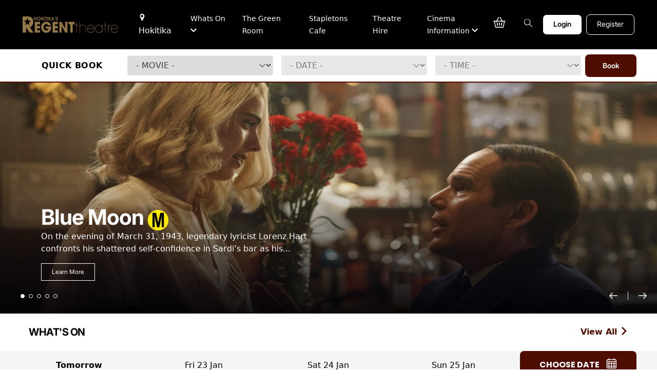

--- FILE ---
content_type: text/css
request_url: https://hokitikaregent.com/assets/script/datePicker/lib/themes/dateOverrites.css
body_size: 2776
content:
#date_top_container{
    display: block;
    width: 100%;
    font-family: Poppins, sans-serif !important;
    text-transform: uppercase !important;
    font-weight: 700 !important;
  }
  .date_top_half{
    display: inline-block;
    width: 49%;
    vertical-align: top;
  }
  .date_bottom_half.left{
    display: inline-block;
    width: 47%;
  }
  .date_bottom_half.right{
    display: inline-block;
    width: 49%;
  }
  #chooseDate_button{
    display: block;
    width: auto;
    float: right;
    background-color: #4f0d01 !important;
    padding: 12px;
    cursor: pointer;
    text-align: center;
  }
  #chooseDate_button p{
    text-transform: uppercase;
    font-family: Poppins, sans-serif;
    font-weight: 700;
    letter-spacing: normal;
    font-size: 16px;
    font-weight: 900;
    color: #ffffff;
    cursor: pointer;
    padding-right: 10px;
  }
  
.picker{
    margin-top: -15px;
    z-index: 24 !important;
}
.picker__frame{
    max-width: 400px !important;
}
.picker__box{
    background: #000000 !important;
    color: #ffffff !important;
}

/* -- Month Arrows -- */
.picker__nav--next:before {
    border-right: 0.75em solid #4f0d01;
    border: solid #4f0d01;
  border-width: 0 5px 5px 0;
  display: inline-block;
  padding: 8px;
  transform: rotate(-45deg);
  -webkit-transform: rotate(-45deg);
}
.picker__nav--prev:before {
    border-right: 0.75em solid #4f0d01;
    border: solid #4f0d01;
  border-width: 0 5px 5px 0;
  display: inline-block;
  padding: 8px;
  ransform: rotate(135deg);
  -webkit-transform: rotate(135deg);
}

.picker__holder, 
.picker__frame {
    top: unset !important;
    bottom: unset !important;
    left: unset !important;
    right: unset !important;
    position: relative !important;
    margin:  unset !important;
    transform: unset !important;
}
.picker__footer{
    display: none !important;
}
.picker__table thead .picker__weekday{
    color: #ffffff;
    font-size: 17px;
    font-weight: 900;
}

.picker__day {
    font-size: 14px;
    line-height: 40px;
}

.picker__day--disabled, .picker__day--disabled:hover, .picker--focused .picker__day--disabled {
    background: unset !important;
    border: none !important;
    color: #f4e4e1;
    opacity: 0.1;
    cursor: default;
    pointer-events: none;
}

.picker--focused .picker__day--highlighted {
    cursor: pointer;
    color: #ffffff !important;
    /* background: unset; */
    background-color: #4f0d01;
    border: unset;
}

.picker__day--today:before {
    content: " ";
    top: 0;
    right: 0;
    border-top: unset;
    border-left: unset;
}

.picker--focused .picker__day--highlighted:hover {
    cursor: pointer;
    color: #000000 !important;
    background: #27262E;
}

.picker__day.picker__day--infocus.date--selectedDate{
    background-color: red !important;
    color: #000000 !important;
}


div#datepicker_root {
    width: max-content;
}



--- FILE ---
content_type: text/css
request_url: https://hokitikaregent.com/stylesheet.css
body_size: 70152
content:
/*Base fonts*/
@import "./css/fonts/fonts.css";
@import "./css/fonts/admitonea1whitelabel/icons.css";
@import "./css/fonts/a1-application2/styles.css";
@import "./css/fonts/a1-event/styles.css";

/*Base Tailwind*/
/*! tailwindcss v2.1.4 | MIT License | https://tailwindcss.com*/
/*! modern-normalize v1.1.0 | MIT License | https://github.com/sindresorhus/modern-normalize */
/*
Document
========
*/
/**
Use a better box model (opinionated).
*/
*,
::before,
::after {
	box-sizing: border-box;
}
/**
Use a more readable tab size (opinionated).
*/
html {
	-moz-tab-size: 4;
	tab-size: 4;
}
/**
1. Correct the line height in all browsers.
2. Prevent adjustments of font size after orientation changes in iOS.
*/
html {
	line-height: 1.15; /* 1 */
	-webkit-text-size-adjust: 100%; /* 2 */
}
/*
Sections
========
*/
/**
Remove the margin in all browsers.
*/
body {
	margin: 0;
}
/**
Improve consistency of default fonts in all browsers. (https://github.com/sindresorhus/modern-normalize/issues/3)
*/
body {
	font-family:
		system-ui,
		-apple-system, /* Firefox supports this but not yet `system-ui` */
		'Segoe UI',
		Roboto,
		Helvetica,
		Arial,
		sans-serif,
		'Apple Color Emoji',
		'Segoe UI Emoji';
}
/*
Grouping content
================
*/
/**
1. Add the correct height in Firefox.
2. Correct the inheritance of border color in Firefox. (https://bugzilla.mozilla.org/show_bug.cgi?id=190655)
*/
hr {
	height: 0; /* 1 */
	color: inherit; /* 2 */
}
/*
Text-level semantics
====================
*/
/**
Add the correct text decoration in Chrome, Edge, and Safari.
*/
abbr[title] {
	text-decoration: underline dotted;
}
/**
Add the correct font weight in Edge and Safari.
*/
b,
strong {
	font-weight: bolder;
}
/**
1. Improve consistency of default fonts in all browsers. (https://github.com/sindresorhus/modern-normalize/issues/3)
2. Correct the odd 'em' font sizing in all browsers.
*/
code,
kbd,
samp,
pre {
	font-family:
		ui-monospace,
		SFMono-Regular,
		Consolas,
		'Liberation Mono',
		Menlo,
		monospace; /* 1 */
	font-size: 1em; /* 2 */
}
/**
Add the correct font size in all browsers.
*/
small {
	font-size: 80%;
}
/**
Prevent 'sub' and 'sup' elements from affecting the line height in all browsers.
*/
sub,
sup {
	font-size: 75%;
	line-height: 0;
	position: relative;
	vertical-align: baseline;
}
sub {
	bottom: -0.25em;
}
sup {
	top: -0.5em;
}
/*
Tabular data
============
*/
/**
1. Remove text indentation from table contents in Chrome and Safari. (https://bugs.chromium.org/p/chromium/issues/detail?id=999088, https://bugs.webkit.org/show_bug.cgi?id=201297)
2. Correct table border color inheritance in all Chrome and Safari. (https://bugs.chromium.org/p/chromium/issues/detail?id=935729, https://bugs.webkit.org/show_bug.cgi?id=195016)
*/
table {
	text-indent: 0; /* 1 */
	border-color: inherit; /* 2 */
}
/*
Forms
=====
*/
/**
1. Change the font styles in all browsers.
2. Remove the margin in Firefox and Safari.
*/
button,
input,
optgroup,
select,
textarea {
	font-family: inherit; /* 1 */
	font-size: 100%; /* 1 */
	line-height: 1.15; /* 1 */
	margin: 0; /* 2 */
}
/**
Remove the inheritance of text transform in Edge and Firefox.
1. Remove the inheritance of text transform in Firefox.
*/
button,
select { /* 1 */
	text-transform: none;
}
/**
Correct the inability to style clickable types in iOS and Safari.
*/
button,
[type='button'],
[type='reset'],
[type='submit'] {
	-webkit-appearance: button;
}
/**
Remove the inner border and padding in Firefox.
*/
::-moz-focus-inner {
	border-style: none;
	padding: 0;
}
/**
Restore the focus styles unset by the previous rule.
*/
:-moz-focusring {
	outline: 1px dotted ButtonText;
}
/**
Remove the additional ':invalid' styles in Firefox.
See: https://github.com/mozilla/gecko-dev/blob/2f9eacd9d3d995c937b4251a5557d95d494c9be1/layout/style/res/forms.css#L728-L737
*/
:-moz-ui-invalid {
	box-shadow: none;
}
/**
Remove the padding so developers are not caught out when they zero out 'fieldset' elements in all browsers.
*/
legend {
	padding: 0;
}
/**
Add the correct vertical alignment in Chrome and Firefox.
*/
progress {
	vertical-align: baseline;
}
/**
Correct the cursor style of increment and decrement buttons in Safari.
*/
::-webkit-inner-spin-button,
::-webkit-outer-spin-button {
	height: auto;
}
/**
1. Correct the odd appearance in Chrome and Safari.
2. Correct the outline style in Safari.
*/
[type='search'] {
	-webkit-appearance: textfield; /* 1 */
	outline-offset: -2px; /* 2 */
}
/**
Remove the inner padding in Chrome and Safari on macOS.
*/
::-webkit-search-decoration {
	-webkit-appearance: none;
}
/**
1. Correct the inability to style clickable types in iOS and Safari.
2. Change font properties to 'inherit' in Safari.
*/
::-webkit-file-upload-button {
	-webkit-appearance: button; /* 1 */
	font: inherit; /* 2 */
}
/*
Interactive
===========
*/
/*
Add the correct display in Chrome and Safari.
*/
summary {
	display: list-item;
}
/**
 * Manually forked from SUIT CSS Base: https://github.com/suitcss/base
 * A thin layer on top of normalize.css that provides a starting point more
 * suitable for web applications.
 */
/**
 * Removes the default spacing and border for appropriate elements.
 */
blockquote,
dl,
dd,
h1,
h2,
h3,
h4,
h5,
h6,
hr,
figure,
p,
pre {
  margin: 0;
}
button {
  background-color: transparent;
  background-image: none;
}
/**
 * Work around a Firefox/IE bug where the transparent `button` background
 * results in a loss of the default `button` focus styles.
 */
button:focus {
  outline: 1px dotted;
  outline: 5px auto -webkit-focus-ring-color;
}
fieldset {
  margin: 0;
  padding: 0;
}
ol,
ul {
  list-style: none;
  margin: 0;
  padding: 0;
}
/**
 * Tailwind custom reset styles
 */
/**
 * 1. Use the user's configured `sans` font-family (with Tailwind's default
 *    sans-serif font stack as a fallback) as a sane default.
 * 2. Use Tailwind's default "normal" line-height so the user isn't forced
 *    to override it to ensure consistency even when using the default theme.
 */
html {
  font-family: ui-sans-serif, system-ui, -apple-system, BlinkMacSystemFont, "Segoe UI", Roboto, "Helvetica Neue", Arial, "Noto Sans", sans-serif, "Apple Color Emoji", "Segoe UI Emoji", "Segoe UI Symbol", "Noto Color Emoji"; /* 1 */
  line-height: 1.5; /* 2 */
}
/**
 * Inherit font-family and line-height from `html` so users can set them as
 * a class directly on the `html` element.
 */
body {
  font-family: inherit;
  line-height: inherit;
}
/**
 * 1. Prevent padding and border from affecting element width.
 *
 *    We used to set this in the html element and inherit from
 *    the parent element for everything else. This caused issues
 *    in shadow-dom-enhanced elements like <details> where the content
 *    is wrapped by a div with box-sizing set to `content-box`.
 *
 *    https://github.com/mozdevs/cssremedy/issues/4
 *
 *
 * 2. Allow adding a border to an element by just adding a border-width.
 *
 *    By default, the way the browser specifies that an element should have no
 *    border is by setting it's border-style to `none` in the user-agent
 *    stylesheet.
 *
 *    In order to easily add borders to elements by just setting the `border-width`
 *    property, we change the default border-style for all elements to `solid`, and
 *    use border-width to hide them instead. This way our `border` utilities only
 *    need to set the `border-width` property instead of the entire `border`
 *    shorthand, making our border utilities much more straightforward to compose.
 *
 *    https://github.com/tailwindcss/tailwindcss/pull/116
 */
*,
::before,
::after {
  box-sizing: border-box; /* 1 */
  border-width: 0; /* 2 */
  border-style: solid; /* 2 */
  border-color: #e5e5e5; /* 2 */
}
/*
 * Ensure horizontal rules are visible by default
 */
hr {
  border-top-width: 1px;
}
/**
 * Undo the `border-style: none` reset that Normalize applies to images so that
 * our `border-{width}` utilities have the expected effect.
 *
 * The Normalize reset is unnecessary for us since we default the border-width
 * to 0 on all elements.
 *
 * https://github.com/tailwindcss/tailwindcss/issues/362
 */
img {
  border-style: solid;
}
textarea {
  resize: vertical;
}
input::placeholder,
textarea::placeholder {
  opacity: 1;
  color: #a3a3a3;
}
button,
[role="button"] {
  cursor: pointer;
}
table {
  border-collapse: collapse;
}
h1,
h2,
h3,
h4,
h5,
h6 {
  font-size: inherit;
  font-weight: inherit;
}
/**
 * Reset links to optimize for opt-in styling instead of
 * opt-out.
 */
a {
  color: inherit;
  text-decoration: inherit;
}
/**
 * Reset form element properties that are easy to forget to
 * style explicitly so you don't inadvertently introduce
 * styles that deviate from your design system. These styles
 * supplement a partial reset that is already applied by
 * normalize.css.
 */
button,
input,
optgroup,
select,
textarea {
  padding: 0;
  line-height: inherit;
  color: inherit;
}
/**
 * Use the configured 'mono' font family for elements that
 * are expected to be rendered with a monospace font, falling
 * back to the system monospace stack if there is no configured
 * 'mono' font family.
 */
pre,
code,
kbd,
samp {
  font-family: ui-monospace, SFMono-Regular, Menlo, Monaco, Consolas, "Liberation Mono", "Courier New", monospace;
}
/**
 * Make replaced elements `display: block` by default as that's
 * the behavior you want almost all of the time. Inspired by
 * CSS Remedy, with `svg` added as well.
 *
 * https://github.com/mozdevs/cssremedy/issues/14
 */
img,
svg,
video,
canvas,
audio,
iframe,
embed,
object {
  display: block;
  vertical-align: middle;
}
/**
 * Constrain images and videos to the parent width and preserve
 * their intrinsic aspect ratio.
 *
 * https://github.com/mozdevs/cssremedy/issues/14
 */
img,
video {
  max-width: 100%;
  height: auto;
}
*{
	--tw-shadow: 0 0 #0000;
	--tw-ring-inset: var(--tw-empty,/*!*/ /*!*/);
	--tw-ring-offset-width: 0px;
	--tw-ring-offset-color: #fff;
	--tw-ring-color: rgba(59, 130, 246, 0.5);
	--tw-ring-offset-shadow: 0 0 #0000;
	--tw-ring-shadow: 0 0 #0000;
}
[type='text'],input:where(:not([type])),[type='email'],[type='url'],[type='password'],[type='number'],[type='date'],[type='datetime-local'],[type='month'],[type='search'],[type='tel'],[type='time'],[type='week'],[multiple],textarea,select{
	appearance: none;
	background-color: #fff;
	border-color: #737373;
	border-width: 1px;
	border-radius: 0px;
	padding-top: 0.5rem;
	padding-right: 0.75rem;
	padding-bottom: 0.5rem;
	padding-left: 0.75rem;
	font-size: 1rem;
	line-height: 1.5rem;
	--tw-shadow: 0 0 #0000;
}
[type='text']:focus, input:where(:not([type])):focus, [type='email']:focus, [type='url']:focus, [type='password']:focus, [type='number']:focus, [type='date']:focus, [type='datetime-local']:focus, [type='month']:focus, [type='search']:focus, [type='tel']:focus, [type='time']:focus, [type='week']:focus, [multiple]:focus, textarea:focus, select:focus{
	outline: 2px solid transparent;
	outline-offset: 2px;
	--tw-ring-inset: var(--tw-empty,/*!*/ /*!*/);
	--tw-ring-offset-width: 0px;
	--tw-ring-offset-color: #fff;
	--tw-ring-color: #2563eb;
	--tw-ring-offset-shadow: var(--tw-ring-inset) 0 0 0 var(--tw-ring-offset-width) var(--tw-ring-offset-color);
	--tw-ring-shadow: var(--tw-ring-inset) 0 0 0 calc(1px + var(--tw-ring-offset-width)) var(--tw-ring-color);
	box-shadow: var(--tw-ring-offset-shadow), var(--tw-ring-shadow), var(--tw-shadow);
	border-color: #2563eb;
}
input::placeholder,textarea::placeholder{
	color: #737373;
	opacity: 1;
}
::-webkit-datetime-edit-fields-wrapper{
	padding: 0;
}
::-webkit-date-and-time-value{
	min-height: 1.5em;
	text-align: inherit;
}
::-webkit-datetime-edit{
	display: inline-flex;
}
::-webkit-datetime-edit,::-webkit-datetime-edit-year-field,::-webkit-datetime-edit-month-field,::-webkit-datetime-edit-day-field,::-webkit-datetime-edit-hour-field,::-webkit-datetime-edit-minute-field,::-webkit-datetime-edit-second-field,::-webkit-datetime-edit-millisecond-field,::-webkit-datetime-edit-meridiem-field{
	padding-top: 0;
	padding-bottom: 0;
}
select{
	background-image: url("data:image/svg+xml,%3csvg xmlns='http://www.w3.org/2000/svg' fill='none' viewBox='0 0 20 20'%3e%3cpath stroke='%23737373' stroke-linecap='round' stroke-linejoin='round' stroke-width='1.5' d='M6 8l4 4 4-4'/%3e%3c/svg%3e");
	background-position: right 0.5rem center;
	background-repeat: no-repeat;
	background-size: 1.5em 1.5em;
	padding-right: 2.5rem;
	print-color-adjust: exact;
}
[multiple],[size]:where(select:not([size="1"])){
	background-image: initial;
	background-position: initial;
	background-repeat: unset;
	background-size: initial;
	padding-right: 0.75rem;
	print-color-adjust: unset;
}
[type='checkbox'],[type='radio']{
	appearance: none;
	padding: 0;
	print-color-adjust: exact;
	display: inline-block;
	vertical-align: middle;
	background-origin: border-box;
	user-select: none;
	flex-shrink: 0;
	height: 1rem;
	width: 1rem;
	color: #2563eb;
	background-color: #fff;
	border-color: #737373;
	border-width: 1px;
	--tw-shadow: 0 0 #0000;
}
[type='checkbox']{
	border-radius: 0px;
}
[type='radio']{
	border-radius: 100%;
}
[type='checkbox']:focus,[type='radio']:focus{
	outline: 2px solid transparent;
	outline-offset: 2px;
	--tw-ring-inset: var(--tw-empty,/*!*/ /*!*/);
	--tw-ring-offset-width: 2px;
	--tw-ring-offset-color: #fff;
	--tw-ring-color: #2563eb;
	--tw-ring-offset-shadow: var(--tw-ring-inset) 0 0 0 var(--tw-ring-offset-width) var(--tw-ring-offset-color);
	--tw-ring-shadow: var(--tw-ring-inset) 0 0 0 calc(2px + var(--tw-ring-offset-width)) var(--tw-ring-color);
	box-shadow: var(--tw-ring-offset-shadow), var(--tw-ring-shadow), var(--tw-shadow);
}
[type='checkbox']:checked,[type='radio']:checked{
	border-color: transparent;
	background-color: currentColor;
	background-size: 100% 100%;
	background-position: center;
	background-repeat: no-repeat;
}
[type='checkbox']:checked{
	background-image: url("data:image/svg+xml,%3csvg viewBox='0 0 16 16' fill='white' xmlns='http://www.w3.org/2000/svg'%3e%3cpath d='M12.207 4.793a1 1 0 010 1.414l-5 5a1 1 0 01-1.414 0l-2-2a1 1 0 011.414-1.414L6.5 9.086l4.293-4.293a1 1 0 011.414 0z'/%3e%3c/svg%3e");
}
@media (forced-colors: active) {
	[type='checkbox']:checked{
		appearance: auto;
	}
}
[type='radio']:checked{
	background-image: url("data:image/svg+xml,%3csvg viewBox='0 0 16 16' fill='white' xmlns='http://www.w3.org/2000/svg'%3e%3ccircle cx='8' cy='8' r='3'/%3e%3c/svg%3e");
}
@media (forced-colors: active) {
	[type='radio']:checked{
		appearance: auto;
	}
}
[type='checkbox']:checked:hover,[type='checkbox']:checked:focus,[type='radio']:checked:hover,[type='radio']:checked:focus{
	border-color: transparent;
	background-color: currentColor;
}
[type='checkbox']:indeterminate{
	background-image: url("data:image/svg+xml,%3csvg xmlns='http://www.w3.org/2000/svg' fill='none' viewBox='0 0 16 16'%3e%3cpath stroke='white' stroke-linecap='round' stroke-linejoin='round' stroke-width='2' d='M4 8h8'/%3e%3c/svg%3e");
	border-color: transparent;
	background-color: currentColor;
	background-size: 100% 100%;
	background-position: center;
	background-repeat: no-repeat;
}
@media (forced-colors: active) {
	[type='checkbox']:indeterminate{
		appearance: auto;
	}
}
[type='checkbox']:indeterminate:hover,[type='checkbox']:indeterminate:focus{
	border-color: transparent;
	background-color: currentColor;
}
[type='file']{
	background: unset;
	border-color: inherit;
	border-width: 0;
	border-radius: 0;
	padding: 0;
	font-size: unset;
	line-height: inherit;
}
[type='file']:focus{
	outline: 1px solid ButtonText;
	outline: 1px auto -webkit-focus-ring-color;
}
.container{
	width: 100%;
}
@media (min-width: 768px){
	.container{
		max-width: 768px;
	}
}
@media (min-width: 964px){
	.container{
		max-width: 964px;
	}
}
@media (min-width: 1200px){
	.container{
		max-width: 1200px;
	}
}
.form-input,.form-textarea,.form-select,.form-multiselect{
	appearance: none;
	background-color: #fff;
	border-color: #737373;
	border-width: 1px;
	border-radius: 0px;
	padding-top: 0.5rem;
	padding-right: 0.75rem;
	padding-bottom: 0.5rem;
	padding-left: 0.75rem;
	font-size: 1rem;
	line-height: 1.5rem;
	--tw-shadow: 0 0 #0000;
}
.form-input:focus, .form-textarea:focus, .form-select:focus, .form-multiselect:focus{
	outline: 2px solid transparent;
	outline-offset: 2px;
	--tw-ring-inset: var(--tw-empty,/*!*/ /*!*/);
	--tw-ring-offset-width: 0px;
	--tw-ring-offset-color: #fff;
	--tw-ring-color: #2563eb;
	--tw-ring-offset-shadow: var(--tw-ring-inset) 0 0 0 var(--tw-ring-offset-width) var(--tw-ring-offset-color);
	--tw-ring-shadow: var(--tw-ring-inset) 0 0 0 calc(1px + var(--tw-ring-offset-width)) var(--tw-ring-color);
	box-shadow: var(--tw-ring-offset-shadow), var(--tw-ring-shadow), var(--tw-shadow);
	border-color: #2563eb;
}
.form-input::placeholder,.form-textarea::placeholder{
	color: #737373;
	opacity: 1;
}
.form-input::-webkit-datetime-edit-fields-wrapper{
	padding: 0;
}
.form-input::-webkit-date-and-time-value{
	min-height: 1.5em;
	text-align: inherit;
}
.form-input::-webkit-datetime-edit{
	display: inline-flex;
}
.form-input::-webkit-datetime-edit,.form-input::-webkit-datetime-edit-year-field,.form-input::-webkit-datetime-edit-month-field,.form-input::-webkit-datetime-edit-day-field,.form-input::-webkit-datetime-edit-hour-field,.form-input::-webkit-datetime-edit-minute-field,.form-input::-webkit-datetime-edit-second-field,.form-input::-webkit-datetime-edit-millisecond-field,.form-input::-webkit-datetime-edit-meridiem-field{
	padding-top: 0;
	padding-bottom: 0;
}
.form-select{
	background-image: url("data:image/svg+xml,%3csvg xmlns='http://www.w3.org/2000/svg' fill='none' viewBox='0 0 20 20'%3e%3cpath stroke='%23737373' stroke-linecap='round' stroke-linejoin='round' stroke-width='1.5' d='M6 8l4 4 4-4'/%3e%3c/svg%3e");
	background-position: right 0.5rem center;
	background-repeat: no-repeat;
	background-size: 1.5em 1.5em;
	padding-right: 2.5rem;
	print-color-adjust: exact;
}
.form-select:where([size]:not([size="1"])){
	background-image: initial;
	background-position: initial;
	background-repeat: unset;
	background-size: initial;
	padding-right: 0.75rem;
	print-color-adjust: unset;
}
.form-checkbox,.form-radio{
	appearance: none;
	padding: 0;
	print-color-adjust: exact;
	display: inline-block;
	vertical-align: middle;
	background-origin: border-box;
	user-select: none;
	flex-shrink: 0;
	height: 1rem;
	width: 1rem;
	color: #2563eb;
	background-color: #fff;
	border-color: #737373;
	border-width: 1px;
	--tw-shadow: 0 0 #0000;
}
.form-checkbox{
	border-radius: 0px;
}
.form-radio{
	border-radius: 100%;
}
.form-checkbox:focus,.form-radio:focus{
	outline: 2px solid transparent;
	outline-offset: 2px;
	--tw-ring-inset: var(--tw-empty,/*!*/ /*!*/);
	--tw-ring-offset-width: 2px;
	--tw-ring-offset-color: #fff;
	--tw-ring-color: #2563eb;
	--tw-ring-offset-shadow: var(--tw-ring-inset) 0 0 0 var(--tw-ring-offset-width) var(--tw-ring-offset-color);
	--tw-ring-shadow: var(--tw-ring-inset) 0 0 0 calc(2px + var(--tw-ring-offset-width)) var(--tw-ring-color);
	box-shadow: var(--tw-ring-offset-shadow), var(--tw-ring-shadow), var(--tw-shadow);
}
.form-checkbox:checked,.form-radio:checked{
	border-color: transparent;
	background-color: currentColor;
	background-size: 100% 100%;
	background-position: center;
	background-repeat: no-repeat;
}
.form-checkbox:checked{
	background-image: url("data:image/svg+xml,%3csvg viewBox='0 0 16 16' fill='white' xmlns='http://www.w3.org/2000/svg'%3e%3cpath d='M12.207 4.793a1 1 0 010 1.414l-5 5a1 1 0 01-1.414 0l-2-2a1 1 0 011.414-1.414L6.5 9.086l4.293-4.293a1 1 0 011.414 0z'/%3e%3c/svg%3e");
}
@media (forced-colors: active) {
	.form-checkbox:checked{
		appearance: auto;
	}
}
.form-radio:checked{
	background-image: url("data:image/svg+xml,%3csvg viewBox='0 0 16 16' fill='white' xmlns='http://www.w3.org/2000/svg'%3e%3ccircle cx='8' cy='8' r='3'/%3e%3c/svg%3e");
}
@media (forced-colors: active) {
	.form-radio:checked{
		appearance: auto;
	}
}
.form-checkbox:checked:hover,.form-checkbox:checked:focus,.form-radio:checked:hover,.form-radio:checked:focus{
	border-color: transparent;
	background-color: currentColor;
}
.form-checkbox:indeterminate{
	background-image: url("data:image/svg+xml,%3csvg xmlns='http://www.w3.org/2000/svg' fill='none' viewBox='0 0 16 16'%3e%3cpath stroke='white' stroke-linecap='round' stroke-linejoin='round' stroke-width='2' d='M4 8h8'/%3e%3c/svg%3e");
	border-color: transparent;
	background-color: currentColor;
	background-size: 100% 100%;
	background-position: center;
	background-repeat: no-repeat;
}
@media (forced-colors: active) {
	.form-checkbox:indeterminate{
		appearance: auto;
	}
}
.form-checkbox:indeterminate:hover,.form-checkbox:indeterminate:focus{
	border-color: transparent;
	background-color: currentColor;
}
.sr-only{
	position: absolute;
	width: 1px;
	height: 1px;
	padding: 0;
	margin: -1px;
	overflow: hidden;
	clip: rect(0, 0, 0, 0);
	white-space: nowrap;
	border-width: 0;
}
.not-sr-only{
	position: static;
	width: auto;
	height: auto;
	padding: 0;
	margin: 0;
	overflow: visible;
	clip: auto;
	white-space: normal;
}
.pointer-events-auto{
	pointer-events: auto;
}
.pointer-events-none{
	pointer-events: none;
}
.\!visible{
	visibility: visible !important;
}
.invisible{
	visibility: hidden;
}
.relative{
	position: relative;
}
.absolute{
	position: absolute;
}
.sticky{
	position: sticky;
}
.fixed{
	position: fixed;
}
.static{
	position: static;
}
.inset-0{
	top: 0px;
	right: 0px;
	bottom: 0px;
	left: 0px;
}
.bottom-0{
	bottom: 0px;
}
.top-0{
	top: 0px;
}
.right-0{
	right: 0px;
}
.left-0{
	left: 0px;
}
.top-12{
	top: 3rem;
}
.right-20{
	right: 5rem;
}
.top-28{
	top: 7rem;
}
.right-3{
	right: 0.75rem;
}
.top-3{
	top: 0.75rem;
}
.bottom-8{
	bottom: 2rem;
}
.isolate{
	isolation: isolate;
}
.isolation-auto{
	isolation: auto;
}
.z-40{
	z-index: 40;
}
.z-50{
	z-index: 50;
}
.z-20{
	z-index: 20;
}
.z-30{
	z-index: 30;
}
.z-10{
	z-index: 10;
}
.col-span-4{
	grid-column: span 4 / span 4;
}
.col-span-3{
	grid-column: span 3 / span 3;
}
.col-span-2{
	grid-column: span 2 / span 2;
}
.col-span-1{
	grid-column: span 1 / span 1;
}
.col-span-full{
	grid-column: 1 / -1;
}
.col-span-5{
	grid-column: span 5 / span 5;
}
.col-span-6{
	grid-column: span 6 / span 6;
}
.col-span-7{
	grid-column: span 7 / span 7;
}
.col-span-10{
	grid-column: span 10 / span 10;
}
.col-start-1{
	grid-column-start: 1;
}
.row-span-1{
	grid-row: span 1 / span 1;
}
.row-start-1{
	grid-row-start: 1;
}
.row-start-2{
	grid-row-start: 2;
}
.float-right{
	float: right;
}
.float-left{
	float: left;
}
.float-none{
	float: none;
}
.clear-left{
	clear: left;
}
.clear-right{
	clear: right;
}
.clear-both{
	clear: both;
}
.clear-none{
	clear: none;
}
.m-2{
	margin: 0.5rem;
}
.m-4{
	margin: 1rem;
}
.m-3{
	margin: 0.75rem;
}
.m-8{
	margin: 2rem;
}
.m-14{
	margin: 3.5rem;
}
.m-16{
	margin: 4rem;
}
.m-5{
	margin: 1.25rem;
}
.mx-auto{
	margin-left: auto;
	margin-right: auto;
}
.mx-4{
	margin-left: 1rem;
	margin-right: 1rem;
}
.my-2{
	margin-top: 0.5rem;
	margin-bottom: 0.5rem;
}
.my-auto{
	margin-top: auto;
	margin-bottom: auto;
}
.my-4{
	margin-top: 1rem;
	margin-bottom: 1rem;
}
.mx-2{
	margin-left: 0.5rem;
	margin-right: 0.5rem;
}
.my-3{
	margin-top: 0.75rem;
	margin-bottom: 0.75rem;
}
.my-8{
	margin-top: 2rem;
	margin-bottom: 2rem;
}
.my-5{
	margin-top: 1.25rem;
	margin-bottom: 1.25rem;
}
.mb-2{
	margin-bottom: 0.5rem;
}
.mr-2{
	margin-right: 0.5rem;
}
.mt-6{
	margin-top: 1.5rem;
}
.mb-4{
	margin-bottom: 1rem;
}
.mr-6{
	margin-right: 1.5rem;
}
.ml-4{
	margin-left: 1rem;
}
.mr-4{
	margin-right: 1rem;
}
.mt-1{
	margin-top: 0.25rem;
}
.ml-2{
	margin-left: 0.5rem;
}
.mb-8{
	margin-bottom: 2rem;
}
.ml-5{
	margin-left: 1.25rem;
}
.mb-16{
	margin-bottom: 4rem;
}
.mt-4{
	margin-top: 1rem;
}
.-ml-6{
	margin-left: -1.5rem;
}
.mt-2{
	margin-top: 0.5rem;
}
.mr-1{
	margin-right: 0.25rem;
}
.ml-1{
	margin-left: 0.25rem;
}
.-mt-16{
	margin-top: -4rem;
}
.mb-5{
	margin-bottom: 1.25rem;
}
.mt-3{
	margin-top: 0.75rem;
}
.box-border{
	box-sizing: border-box;
}
.box-content{
	box-sizing: content-box;
}
.block{
	display: block;
}
.inline-block{
	display: inline-block;
}
.inline{
	display: inline;
}
.flex{
	display: flex;
}
.inline-flex{
	display: inline-flex;
}
.table{
	display: table;
}
.inline-table{
	display: inline-table;
}
.table-caption{
	display: table-caption;
}
.table-cell{
	display: table-cell;
}
.table-column{
	display: table-column;
}
.table-column-group{
	display: table-column-group;
}
.table-footer-group{
	display: table-footer-group;
}
.table-header-group{
	display: table-header-group;
}
.table-row-group{
	display: table-row-group;
}
.table-row{
	display: table-row;
}
.flow-root{
	display: flow-root;
}
.grid{
	display: grid;
}
.inline-grid{
	display: inline-grid;
}
.contents{
	display: contents;
}
.list-item{
	display: list-item;
}
.hidden{
	display: none;
}
.h-6{
	height: 1.5rem;
}
.h-10{
	height: 2.5rem;
}
.h-5{
	height: 1.25rem;
}
.h-auto{
	height: auto;
}
.h-full{
	height: 100%;
}
.h-8{
	height: 2rem;
}
.h-0{
	height: 0px;
}
.h-12{
	height: 3rem;
}
.h-px{
	height: 1px;
}
.h-56{
	height: 14rem;
}
.max-h-\[325px\]{
	max-height: 325px;
}
.min-h-screen{
	min-height: 100vh;
}
.w-full{
	width: 100%;
}
.w-6{
	width: 1.5rem;
}
.w-10{
	width: 2.5rem;
}
.w-5{
	width: 1.25rem;
}
.w-screen{
	width: 100vw;
}
.w-5\/6{
	width: 83.333333%;
}
.w-8{
	width: 2rem;
}
.w-4\/5{
	width: 80%;
}
.w-12{
	width: 3rem;
}
.\!w-full{
	width: 100% !important;
}
.w-1\/2{
	width: 50%;
}
.flex-1{
	flex: 1 1 0%;
}
.flex-initial{
	flex: 0 1 auto;
}
.flex-shrink{
	flex-shrink: 1;
}
.flex-shrink-0{
	flex-shrink: 0;
}
.flex-grow{
	flex-grow: 1;
}
.table-auto{
	table-layout: auto;
}
.table-fixed{
	table-layout: fixed;
}
.border-collapse{
	border-collapse: collapse;
}
.border-separate{
	border-collapse: separate;
}
.transform{
	--tw-translate-x: 0;
	--tw-translate-y: 0;
	--tw-rotate: 0;
	--tw-skew-x: 0;
	--tw-skew-y: 0;
	--tw-scale-x: 1;
	--tw-scale-y: 1;
	transform: translateX(var(--tw-translate-x)) translateY(var(--tw-translate-y)) rotate(var(--tw-rotate)) skewX(var(--tw-skew-x)) skewY(var(--tw-skew-y)) scaleX(var(--tw-scale-x)) scaleY(var(--tw-scale-y));
}
.transform-gpu{
	--tw-translate-x: 0;
	--tw-translate-y: 0;
	--tw-rotate: 0;
	--tw-skew-x: 0;
	--tw-skew-y: 0;
	--tw-scale-x: 1;
	--tw-scale-y: 1;
	transform: translate3d(var(--tw-translate-x), var(--tw-translate-y), 0) rotate(var(--tw-rotate)) skewX(var(--tw-skew-x)) skewY(var(--tw-skew-y)) scaleX(var(--tw-scale-x)) scaleY(var(--tw-scale-y));
}
.transform-none{
	transform: none;
}
.translate-x-full{
	--tw-translate-x: 100%;
}
.translate-x-0{
	--tw-translate-x: 0px;
}
@keyframes pulse{
	50%{
		opacity: .5;
	}
}
.animate-pulse{
	animation: pulse 2s cubic-bezier(0.4, 0, 0.6, 1) infinite;
}
.cursor-pointer{
	cursor: pointer;
}
.cursor-not-allowed{
	cursor: not-allowed;
}
.select-none{
	user-select: none;
}
.select-text{
	user-select: text;
}
.select-all{
	user-select: all;
}
.select-auto{
	user-select: auto;
}
.resize{
	resize: both;
}
.resize-none{
	resize: none;
}
.resize-y{
	resize: vertical;
}
.resize-x{
	resize: horizontal;
}
.list-inside{
	list-style-position: inside;
}
.list-outside{
	list-style-position: outside;
}
.list-none{
	list-style-type: none;
}
.appearance-none{
	appearance: none;
}
.grid-flow-col{
	grid-auto-flow: column;
}
.grid-flow-row{
	grid-auto-flow: row;
}
.grid-flow-row-dense{
	grid-auto-flow: row dense;
}
.grid-flow-col-dense{
	grid-auto-flow: column dense;
}
.grid-cols-1{
	grid-template-columns: repeat(1, minmax(0, 1fr));
}
.grid-cols-3{
	grid-template-columns: repeat(3, minmax(0, 1fr));
}
.grid-cols-none{
	grid-template-columns: none;
}
.grid-cols-6{
	grid-template-columns: repeat(6, minmax(0, 1fr));
}
.grid-cols-4{
	grid-template-columns: repeat(4, minmax(0, 1fr));
}
.grid-cols-10{
	grid-template-columns: repeat(10, minmax(0, 1fr));
}
.flex-col{
	flex-direction: column;
}
.flex-row{
	flex-direction: row;
}
.flex-row-reverse{
	flex-direction: row-reverse;
}
.flex-col-reverse{
	flex-direction: column-reverse;
}
.flex-wrap{
	flex-wrap: wrap;
}
.flex-wrap-reverse{
	flex-wrap: wrap-reverse;
}
.flex-nowrap{
	flex-wrap: nowrap;
}
.place-content-center{
	place-content: center;
}
.place-content-start{
	place-content: start;
}
.place-content-end{
	place-content: end;
}
.place-content-between{
	place-content: space-between;
}
.place-content-around{
	place-content: space-around;
}
.place-content-evenly{
	place-content: space-evenly;
}
.place-content-stretch{
	place-content: stretch;
}
.place-items-start{
	place-items: start;
}
.place-items-end{
	place-items: end;
}
.place-items-center{
	place-items: center;
}
.place-items-stretch{
	place-items: stretch;
}
.content-center{
	align-content: center;
}
.content-start{
	align-content: flex-start;
}
.content-end{
	align-content: flex-end;
}
.content-between{
	align-content: space-between;
}
.content-around{
	align-content: space-around;
}
.content-evenly{
	align-content: space-evenly;
}
.items-center{
	align-items: center;
}
.items-start{
	align-items: flex-start;
}
.items-end{
	align-items: flex-end;
}
.items-baseline{
	align-items: baseline;
}
.items-stretch{
	align-items: stretch;
}
.justify-between{
	justify-content: space-between;
}
.justify-end{
	justify-content: flex-end;
}
.justify-start{
	justify-content: flex-start;
}
.justify-center{
	justify-content: center;
}
.justify-evenly{
	justify-content: space-evenly;
}
.justify-around{
	justify-content: space-around;
}
.justify-items-start{
	justify-items: start;
}
.justify-items-end{
	justify-items: end;
}
.justify-items-center{
	justify-items: center;
}
.justify-items-stretch{
	justify-items: stretch;
}
.gap-4{
	gap: 1rem;
}
.gap-1{
	gap: 0.25rem;
}
.gap-x-2{
	column-gap: 0.5rem;
}
.gap-x-6{
	column-gap: 1.5rem;
}
.gap-y-6{
	row-gap: 1.5rem;
}
.gap-y-3{
	row-gap: 0.75rem;
}
.gap-y-5{
	row-gap: 1.25rem;
}
.space-x-8 > :not([hidden]) ~ :not([hidden]){
	--tw-space-x-reverse: 0;
	margin-right: calc(2rem * var(--tw-space-x-reverse));
	margin-left: calc(2rem * calc(1 - var(--tw-space-x-reverse)));
}
.space-x-4 > :not([hidden]) ~ :not([hidden]){
	--tw-space-x-reverse: 0;
	margin-right: calc(1rem * var(--tw-space-x-reverse));
	margin-left: calc(1rem * calc(1 - var(--tw-space-x-reverse)));
}
.space-y-reverse > :not([hidden]) ~ :not([hidden]){
	--tw-space-y-reverse: 1;
}
.space-x-reverse > :not([hidden]) ~ :not([hidden]){
	--tw-space-x-reverse: 1;
}
.divide-y > :not([hidden]) ~ :not([hidden]){
	--tw-divide-y-reverse: 0;
	border-top-width: calc(1px * calc(1 - var(--tw-divide-y-reverse)));
	border-bottom-width: calc(1px * var(--tw-divide-y-reverse));
}
.divide-x > :not([hidden]) ~ :not([hidden]){
	--tw-divide-x-reverse: 0;
	border-right-width: calc(1px * var(--tw-divide-x-reverse));
	border-left-width: calc(1px * calc(1 - var(--tw-divide-x-reverse)));
}
.divide-y-reverse > :not([hidden]) ~ :not([hidden]){
	--tw-divide-y-reverse: 1;
}
.divide-x-reverse > :not([hidden]) ~ :not([hidden]){
	--tw-divide-x-reverse: 1;
}
.divide-solid > :not([hidden]) ~ :not([hidden]){
	border-style: solid;
}
.divide-dashed > :not([hidden]) ~ :not([hidden]){
	border-style: dashed;
}
.divide-dotted > :not([hidden]) ~ :not([hidden]){
	border-style: dotted;
}
.divide-double > :not([hidden]) ~ :not([hidden]){
	border-style: double;
}
.divide-none > :not([hidden]) ~ :not([hidden]){
	border-style: none;
}
.divide > :not([hidden]) ~ :not([hidden]){
	--tw-divide-opacity: 1;
	border-color: rgba(229, 229, 229, var(--tw-divide-opacity));
}
.place-self-start{
	place-self: start;
}
.place-self-auto{
	place-self: auto;
}
.place-self-end{
	place-self: end;
}
.place-self-center{
	place-self: center;
}
.place-self-stretch{
	place-self: stretch;
}
.self-center{
	align-self: center;
}
.self-auto{
	align-self: auto;
}
.self-start{
	align-self: flex-start;
}
.self-end{
	align-self: flex-end;
}
.self-stretch{
	align-self: stretch;
}
.justify-self-auto{
	justify-self: auto;
}
.justify-self-start{
	justify-self: start;
}
.justify-self-end{
	justify-self: end;
}
.justify-self-center{
	justify-self: center;
}
.justify-self-stretch{
	justify-self: stretch;
}
.overflow-scroll{
	overflow: scroll;
}
.overflow-auto{
	overflow: auto;
}
.overflow-y-auto{
	overflow-y: auto;
}
.overflow-hidden{
	overflow: hidden;
}
.overflow-x-auto{
	overflow-x: auto;
}
.overflow-y-hidden{
	overflow-y: hidden;
}
.overflow-visible{
	overflow: visible;
}
.overflow-x-hidden{
	overflow-x: hidden;
}
.overflow-x-visible{
	overflow-x: visible;
}
.overflow-y-visible{
	overflow-y: visible;
}
.overflow-x-scroll{
	overflow-x: scroll;
}
.overflow-y-scroll{
	overflow-y: scroll;
}
.overscroll-auto{
	overscroll-behavior: auto;
}
.overscroll-contain{
	overscroll-behavior: contain;
}
.overscroll-none{
	overscroll-behavior: none;
}
.overscroll-y-auto{
	overscroll-behavior-y: auto;
}
.overscroll-y-contain{
	overscroll-behavior-y: contain;
}
.overscroll-y-none{
	overscroll-behavior-y: none;
}
.overscroll-x-auto{
	overscroll-behavior-x: auto;
}
.overscroll-x-contain{
	overscroll-behavior-x: contain;
}
.overscroll-x-none{
	overscroll-behavior-x: none;
}
.truncate{
	overflow: hidden;
	text-overflow: ellipsis;
	white-space: nowrap;
}
.overflow-ellipsis{
	text-overflow: ellipsis;
}
.overflow-clip{
	text-overflow: clip;
}
.whitespace-normal{
	white-space: normal;
}
.whitespace-nowrap{
	white-space: nowrap;
}
.whitespace-pre{
	white-space: pre;
}
.whitespace-pre-line{
	white-space: pre-line;
}
.whitespace-pre-wrap{
	white-space: pre-wrap;
}
.break-normal{
	overflow-wrap: normal;
	word-break: normal;
}
.break-words{
	overflow-wrap: break-word;
}
.break-all{
	word-break: break-all;
}
.rounded{
	border-radius: 0.25rem;
}
.rounded-lg{
	border-radius: 0.5rem;
}
.rounded-full{
	border-radius: 9999px;
}
.rounded-xl{
	border-radius: 0.75rem;
}
.rounded-t{
	border-top-left-radius: 0.25rem;
	border-top-right-radius: 0.25rem;
}
.rounded-r{
	border-top-right-radius: 0.25rem;
	border-bottom-right-radius: 0.25rem;
}
.rounded-b{
	border-bottom-right-radius: 0.25rem;
	border-bottom-left-radius: 0.25rem;
}
.rounded-l{
	border-top-left-radius: 0.25rem;
	border-bottom-left-radius: 0.25rem;
}
.rounded-br-xl{
	border-bottom-right-radius: 0.75rem;
}
.rounded-tl{
	border-top-left-radius: 0.25rem;
}
.rounded-tr{
	border-top-right-radius: 0.25rem;
}
.rounded-br{
	border-bottom-right-radius: 0.25rem;
}
.rounded-bl{
	border-bottom-left-radius: 0.25rem;
}
.border{
	border-width: 1px;
}
.border-2{
	border-width: 2px;
}
.border-0{
	border-width: 0px;
}
.border-b-2{
	border-bottom-width: 2px;
}
.border-t-2{
	border-top-width: 2px;
}
.border-b{
	border-bottom-width: 1px;
}
.border-t{
	border-top-width: 1px;
}
.border-r{
	border-right-width: 1px;
}
.border-l{
	border-left-width: 1px;
}
.border-solid{
	border-style: solid;
}
.border-dashed{
	border-style: dashed;
}
.border-dotted{
	border-style: dotted;
}
.border-double{
	border-style: double;
}
.border-none{
	border-style: none;
}
.border-primary{
	--tw-border-opacity: 1;
	border-color: rgba(79, 13, 1, var(--tw-border-opacity));
}
.border-gray-400{
	--tw-border-opacity: 1;
	border-color: rgba(163, 163, 163, var(--tw-border-opacity));
}
.border-white{
	--tw-border-opacity: 1;
	border-color: rgba(255, 255, 255, var(--tw-border-opacity));
}
.border-accent{
	--tw-border-opacity: 1;
	border-color: rgba(0, 0, 0, var(--tw-border-opacity));
}
.border-gray-300{
	--tw-border-opacity: 1;
	border-color: rgba(212, 212, 212, var(--tw-border-opacity));
}
.bg-white{
	--tw-bg-opacity: 1;
	background-color: rgba(255, 255, 255, var(--tw-bg-opacity));
}
.bg-black{
	--tw-bg-opacity: 1;
	background-color: rgba(0, 0, 0, var(--tw-bg-opacity));
}
.bg-gray-300{
	--tw-bg-opacity: 1;
	background-color: rgba(212, 212, 212, var(--tw-bg-opacity));
}
.bg-gray-100{
	--tw-bg-opacity: 1;
	background-color: rgba(245, 245, 245, var(--tw-bg-opacity));
}
.bg-secondary{
	--tw-bg-opacity: 1;
	background-color: rgba(179, 150, 5, var(--tw-bg-opacity));
}
.bg-gray-900{
	--tw-bg-opacity: 1;
	background-color: rgba(23, 23, 23, var(--tw-bg-opacity));
}
.bg-primary{
	--tw-bg-opacity: 1;
	background-color: rgba(79, 13, 1, var(--tw-bg-opacity));
}
.bg-accent{
	--tw-bg-opacity: 1;
	background-color: rgba(0, 0, 0, var(--tw-bg-opacity));
}
.bg-transparent{
	background-color: transparent;
}
.bg-opacity-50{
	--tw-bg-opacity: 0.5;
}
.bg-opacity-25{
	--tw-bg-opacity: 0.25;
}
.bg-gradient-to-t{
	background-image: linear-gradient(to top, var(--tw-gradient-stops));
}
.from-gray-900{
	--tw-gradient-from: #171717;
	--tw-gradient-stops: var(--tw-gradient-from), var(--tw-gradient-to, rgba(23, 23, 23, 0));
}
.decoration-slice{
	box-decoration-break: slice;
}
.decoration-clone{
	box-decoration-break: clone;
}
.bg-contain{
	background-size: contain;
}
.bg-cover{
	background-size: cover;
}
.bg-scroll{
	background-attachment: scroll;
}
.bg-fixed{
	background-attachment: fixed;
}
.bg-local{
	background-attachment: local;
}
.bg-clip-border{
	background-clip: border-box;
}
.bg-clip-padding{
	background-clip: padding-box;
}
.bg-clip-content{
	background-clip: content-box;
}
.bg-clip-text{
	background-clip: text;
}
.bg-top{
	background-position: top;
}
.bg-center{
	background-position: center;
}
.bg-no-repeat{
	background-repeat: no-repeat;
}
.bg-repeat{
	background-repeat: repeat;
}
.bg-repeat-x{
	background-repeat: repeat-x;
}
.bg-repeat-y{
	background-repeat: repeat-y;
}
.bg-repeat-round{
	background-repeat: round;
}
.bg-repeat-space{
	background-repeat: space;
}
.fill-current{
	fill: currentColor;
}
.object-contain{
	object-fit: contain;
}
.object-scale-down{
	object-fit: scale-down;
}
.object-fill{
	object-fit: fill;
}
.object-cover{
	object-fit: cover;
}
.object-none{
	object-fit: none;
}
.object-left-top{
	object-position: left top;
}
.p-2{
	padding: 0.5rem;
}
.p-3{
	padding: 0.75rem;
}
.p-4{
	padding: 1rem;
}
.py-1{
	padding-top: 0.25rem;
	padding-bottom: 0.25rem;
}
.py-2{
	padding-top: 0.5rem;
	padding-bottom: 0.5rem;
}
.px-2{
	padding-left: 0.5rem;
	padding-right: 0.5rem;
}
.px-3{
	padding-left: 0.75rem;
	padding-right: 0.75rem;
}
.px-5{
	padding-left: 1.25rem;
	padding-right: 1.25rem;
}
.py-3{
	padding-top: 0.75rem;
	padding-bottom: 0.75rem;
}
.px-4{
	padding-left: 1rem;
	padding-right: 1rem;
}
.py-4{
	padding-top: 1rem;
	padding-bottom: 1rem;
}
.py-6{
	padding-top: 1.5rem;
	padding-bottom: 1.5rem;
}
.px-6{
	padding-left: 1.5rem;
	padding-right: 1.5rem;
}
.px-12{
	padding-left: 3rem;
	padding-right: 3rem;
}
.py-8{
	padding-top: 2rem;
	padding-bottom: 2rem;
}
.px-16{
	padding-left: 4rem;
	padding-right: 4rem;
}
.px-1{
	padding-left: 0.25rem;
	padding-right: 0.25rem;
}
.py-5{
	padding-top: 1.25rem;
	padding-bottom: 1.25rem;
}
.py-7{
	padding-top: 1.75rem;
	padding-bottom: 1.75rem;
}
.pt-6{
	padding-top: 1.5rem;
}
.pt-10{
	padding-top: 2.5rem;
}
.pb-8{
	padding-bottom: 2rem;
}
.pt-5{
	padding-top: 1.25rem;
}
.pl-2{
	padding-left: 0.5rem;
}
.pt-1\.5{
	padding-top: 0.375rem;
}
.pt-1{
	padding-top: 0.25rem;
}
.pb-3{
	padding-bottom: 0.75rem;
}
.pl-1{
	padding-left: 0.25rem;
}
.pb-6{
	padding-bottom: 1.5rem;
}
.pb-4{
	padding-bottom: 1rem;
}
.pt-2{
	padding-top: 0.5rem;
}
.pb-1{
	padding-bottom: 0.25rem;
}
.pl-4{
	padding-left: 1rem;
}
.pt-4{
	padding-top: 1rem;
}
.pb-5{
	padding-bottom: 1.25rem;
}
.pb-2{
	padding-bottom: 0.5rem;
}
.pr-1{
	padding-right: 0.25rem;
}
.text-center{
	text-align: center;
}
.text-left{
	text-align: left;
}
.text-right{
	text-align: right;
}
.text-justify{
	text-align: justify;
}
.align-middle{
	vertical-align: middle;
}
.align-bottom{
	vertical-align: bottom;
}
.align-baseline{
	vertical-align: baseline;
}
.align-top{
	vertical-align: top;
}
.align-text-top{
	vertical-align: text-top;
}
.align-text-bottom{
	vertical-align: text-bottom;
}
.font-body{
	font-family: Inter, ui-sans-serif, system-ui, -apple-system, BlinkMacSystemFont, "Segoe UI", Roboto, "Helvetica Neue", Arial, "Noto Sans", sans-serif, "Apple Color Emoji", "Segoe UI Emoji", "Segoe UI Symbol", "Noto Color Emoji";
}
.font-display{
	font-family: Inter, sans-serif;
}
.text-sm{
	font-size: 0.875rem;
	line-height: 1.25rem;
}
.text-xs{
	font-size: 0.75rem;
	line-height: 1rem;
}
.text-xl{
	font-size: 1.25rem;
	line-height: 1.75rem;
}
.text-2xl{
	font-size: 1.5rem;
	line-height: 2rem;
}
.text-lg{
	font-size: 1.125rem;
	line-height: 1.75rem;
}
.text-base{
	font-size: 1rem;
	line-height: 1.5rem;
}
.text-3xl{
	font-size: 1.875rem;
	line-height: 2.25rem;
}
.font-bold{
	font-weight: 700;
}
.font-semibold{
	font-weight: 600;
}
.font-medium{
	font-weight: 500;
}
.font-extralight{
	font-weight: 200;
}
.font-black{
	font-weight: 900;
}
.font-normal{
	font-weight: 400;
}
.uppercase{
	text-transform: uppercase;
}
.capitalize{
	text-transform: capitalize;
}
.lowercase{
	text-transform: lowercase;
}
.normal-case{
	text-transform: none;
}
.italic{
	font-style: italic;
}
.not-italic{
	font-style: normal;
}
.ordinal, .slashed-zero, .lining-nums, .oldstyle-nums, .proportional-nums, .tabular-nums, .diagonal-fractions, .stacked-fractions{
	--tw-ordinal: var(--tw-empty,/*!*/ /*!*/);
	--tw-slashed-zero: var(--tw-empty,/*!*/ /*!*/);
	--tw-numeric-figure: var(--tw-empty,/*!*/ /*!*/);
	--tw-numeric-spacing: var(--tw-empty,/*!*/ /*!*/);
	--tw-numeric-fraction: var(--tw-empty,/*!*/ /*!*/);
	font-variant-numeric: var(--tw-ordinal) var(--tw-slashed-zero) var(--tw-numeric-figure) var(--tw-numeric-spacing) var(--tw-numeric-fraction);
}
.stacked-fractions{
	--tw-numeric-fraction: stacked-fractions;
}
.normal-nums{
	font-variant-numeric: normal;
}
.ordinal{
	--tw-ordinal: ordinal;
}
.slashed-zero{
	--tw-slashed-zero: slashed-zero;
}
.lining-nums{
	--tw-numeric-figure: lining-nums;
}
.oldstyle-nums{
	--tw-numeric-figure: oldstyle-nums;
}
.proportional-nums{
	--tw-numeric-spacing: proportional-nums;
}
.tabular-nums{
	--tw-numeric-spacing: tabular-nums;
}
.diagonal-fractions{
	--tw-numeric-fraction: diagonal-fractions;
}
.leading-tight{
	line-height: 1.25;
}
.tracking-wide{
	letter-spacing: 0.025em;
}
.tracking-tight{
	letter-spacing: -0.025em;
}
.text-white{
	--tw-text-opacity: 1;
	color: rgba(255, 255, 255, var(--tw-text-opacity));
}
.text-black{
	--tw-text-opacity: 1;
	color: rgba(0, 0, 0, var(--tw-text-opacity));
}
.text-gray-700{
	--tw-text-opacity: 1;
	color: rgba(64, 64, 64, var(--tw-text-opacity));
}
.text-accent{
	--tw-text-opacity: 1;
	color: rgba(0, 0, 0, var(--tw-text-opacity));
}
.text-primary{
	--tw-text-opacity: 1;
	color: rgba(79, 13, 1, var(--tw-text-opacity));
}
.text-gray-600{
	--tw-text-opacity: 1;
	color: rgba(82, 82, 82, var(--tw-text-opacity));
}
.text-gray-400{
	--tw-text-opacity: 1;
	color: rgba(163, 163, 163, var(--tw-text-opacity));
}
.text-gray-500{
	--tw-text-opacity: 1;
	color: rgba(115, 115, 115, var(--tw-text-opacity));
}
.text-secondary{
	--tw-text-opacity: 1;
	color: rgba(179, 150, 5, var(--tw-text-opacity));
}
.text-gray-200{
	--tw-text-opacity: 1;
	color: rgba(229, 229, 229, var(--tw-text-opacity));
}
.text-gray-900{
	--tw-text-opacity: 1;
	color: rgba(23, 23, 23, var(--tw-text-opacity));
}
.underline{
	text-decoration: underline;
}
.line-through{
	text-decoration: line-through;
}
.no-underline{
	text-decoration: none;
}
.antialiased{
	-webkit-font-smoothing: antialiased;
	-moz-osx-font-smoothing: grayscale;
}
.subpixel-antialiased{
	-webkit-font-smoothing: auto;
	-moz-osx-font-smoothing: auto;
}
.placeholder-gray-700::placeholder{
	--tw-placeholder-opacity: 1;
	color: rgba(64, 64, 64, var(--tw-placeholder-opacity));
}
.opacity-75{
	opacity: 0.75;
}
.bg-blend-normal{
	background-blend-mode: normal;
}
.bg-blend-multiply{
	background-blend-mode: multiply;
}
.bg-blend-screen{
	background-blend-mode: screen;
}
.bg-blend-overlay{
	background-blend-mode: overlay;
}
.bg-blend-darken{
	background-blend-mode: darken;
}
.bg-blend-lighten{
	background-blend-mode: lighten;
}
.bg-blend-color-dodge{
	background-blend-mode: color-dodge;
}
.bg-blend-color-burn{
	background-blend-mode: color-burn;
}
.bg-blend-hard-light{
	background-blend-mode: hard-light;
}
.bg-blend-soft-light{
	background-blend-mode: soft-light;
}
.bg-blend-difference{
	background-blend-mode: difference;
}
.bg-blend-exclusion{
	background-blend-mode: exclusion;
}
.bg-blend-hue{
	background-blend-mode: hue;
}
.bg-blend-saturation{
	background-blend-mode: saturation;
}
.bg-blend-color{
	background-blend-mode: color;
}
.bg-blend-luminosity{
	background-blend-mode: luminosity;
}
.mix-blend-normal{
	mix-blend-mode: normal;
}
.mix-blend-multiply{
	mix-blend-mode: multiply;
}
.mix-blend-screen{
	mix-blend-mode: screen;
}
.mix-blend-overlay{
	mix-blend-mode: overlay;
}
.mix-blend-darken{
	mix-blend-mode: darken;
}
.mix-blend-lighten{
	mix-blend-mode: lighten;
}
.mix-blend-color-dodge{
	mix-blend-mode: color-dodge;
}
.mix-blend-color-burn{
	mix-blend-mode: color-burn;
}
.mix-blend-hard-light{
	mix-blend-mode: hard-light;
}
.mix-blend-soft-light{
	mix-blend-mode: soft-light;
}
.mix-blend-difference{
	mix-blend-mode: difference;
}
.mix-blend-exclusion{
	mix-blend-mode: exclusion;
}
.mix-blend-hue{
	mix-blend-mode: hue;
}
.mix-blend-saturation{
	mix-blend-mode: saturation;
}
.mix-blend-color{
	mix-blend-mode: color;
}
.mix-blend-luminosity{
	mix-blend-mode: luminosity;
}
.shadow{
	--tw-shadow: 0 1px 3px 0 rgba(0, 0, 0, 0.1), 0 1px 2px 0 rgba(0, 0, 0, 0.06);
	box-shadow: var(--tw-ring-offset-shadow, 0 0 #0000), var(--tw-ring-shadow, 0 0 #0000), var(--tw-shadow);
}
.shadow-lg{
	--tw-shadow: 0 10px 15px -3px rgba(0, 0, 0, 0.1), 0 4px 6px -2px rgba(0, 0, 0, 0.05);
	box-shadow: var(--tw-ring-offset-shadow, 0 0 #0000), var(--tw-ring-shadow, 0 0 #0000), var(--tw-shadow);
}
.shadow-xl{
	--tw-shadow: 0 20px 25px -5px rgba(0, 0, 0, 0.1), 0 10px 10px -5px rgba(0, 0, 0, 0.04);
	box-shadow: var(--tw-ring-offset-shadow, 0 0 #0000), var(--tw-ring-shadow, 0 0 #0000), var(--tw-shadow);
}
.ring{
	--tw-ring-offset-shadow: var(--tw-ring-inset) 0 0 0 var(--tw-ring-offset-width) var(--tw-ring-offset-color);
	--tw-ring-shadow: var(--tw-ring-inset) 0 0 0 calc(3px + var(--tw-ring-offset-width)) var(--tw-ring-color);
	box-shadow: var(--tw-ring-offset-shadow), var(--tw-ring-shadow), var(--tw-shadow, 0 0 #0000);
}
.ring-inset{
	--tw-ring-inset: inset;
}
.ring-gray-400{
	--tw-ring-opacity: 1;
	--tw-ring-color: rgba(163, 163, 163, var(--tw-ring-opacity));
}
.ring-opacity{
	--tw-ring-opacity: 0.5;
}
.\!filter{
	--tw-blur: var(--tw-empty,/*!*/ /*!*/) !important;
	--tw-brightness: var(--tw-empty,/*!*/ /*!*/) !important;
	--tw-contrast: var(--tw-empty,/*!*/ /*!*/) !important;
	--tw-grayscale: var(--tw-empty,/*!*/ /*!*/) !important;
	--tw-hue-rotate: var(--tw-empty,/*!*/ /*!*/) !important;
	--tw-invert: var(--tw-empty,/*!*/ /*!*/) !important;
	--tw-saturate: var(--tw-empty,/*!*/ /*!*/) !important;
	--tw-sepia: var(--tw-empty,/*!*/ /*!*/) !important;
	--tw-drop-shadow: var(--tw-empty,/*!*/ /*!*/) !important;
	filter: var(--tw-blur) var(--tw-brightness) var(--tw-contrast) var(--tw-grayscale) var(--tw-hue-rotate) var(--tw-invert) var(--tw-saturate) var(--tw-sepia) var(--tw-drop-shadow) !important;
}
.filter-none{
	filter: none;
}
.blur{
	--tw-blur: blur(8px);
}
.drop-shadow{
	--tw-drop-shadow: drop-shadow(0 1px 2px rgba(0, 0, 0, 0.1)) drop-shadow(0 1px 1px rgba(0, 0, 0, 0.06));
}
.grayscale{
	--tw-grayscale: grayscale(100%);
}
.invert{
	--tw-invert: invert(100%);
}
.sepia{
	--tw-sepia: sepia(100%);
}
.backdrop-filter{
	--tw-backdrop-blur: var(--tw-empty,/*!*/ /*!*/);
	--tw-backdrop-brightness: var(--tw-empty,/*!*/ /*!*/);
	--tw-backdrop-contrast: var(--tw-empty,/*!*/ /*!*/);
	--tw-backdrop-grayscale: var(--tw-empty,/*!*/ /*!*/);
	--tw-backdrop-hue-rotate: var(--tw-empty,/*!*/ /*!*/);
	--tw-backdrop-invert: var(--tw-empty,/*!*/ /*!*/);
	--tw-backdrop-opacity: var(--tw-empty,/*!*/ /*!*/);
	--tw-backdrop-saturate: var(--tw-empty,/*!*/ /*!*/);
	--tw-backdrop-sepia: var(--tw-empty,/*!*/ /*!*/);
	backdrop-filter: var(--tw-backdrop-blur) var(--tw-backdrop-brightness) var(--tw-backdrop-contrast) var(--tw-backdrop-grayscale) var(--tw-backdrop-hue-rotate) var(--tw-backdrop-invert) var(--tw-backdrop-opacity) var(--tw-backdrop-saturate) var(--tw-backdrop-sepia);
}
.backdrop-filter-none{
	backdrop-filter: none;
}
.backdrop-blur{
	--tw-backdrop-blur: blur(8px);
}
.backdrop-grayscale{
	--tw-backdrop-grayscale: grayscale(100%);
}
.backdrop-invert{
	--tw-backdrop-invert: invert(100%);
}
.backdrop-sepia{
	--tw-backdrop-sepia: sepia(100%);
}
.transition-opacity{
	transition-property: opacity;
	transition-timing-function: cubic-bezier(0.4, 0, 0.2, 1);
	transition-duration: 150ms;
}
.transition-all{
	transition-property: all;
	transition-timing-function: cubic-bezier(0.4, 0, 0.2, 1);
	transition-duration: 150ms;
}
.transition{
	transition-property: background-color, border-color, color, fill, stroke, opacity, box-shadow, transform, filter, backdrop-filter;
	transition-timing-function: cubic-bezier(0.4, 0, 0.2, 1);
	transition-duration: 150ms;
}
.duration-300{
	transition-duration: 300ms;
}
.duration{
	transition-duration: 150ms;
}
.ease-in-out{
	transition-timing-function: cubic-bezier(0.4, 0, 0.2, 1);
}
.ease{
	transition-timing-function: cubic-bezier(0.4, 0, 0.2, 1);
}
.ease-in{
	transition-timing-function: cubic-bezier(0.4, 0, 1, 1);
}
.ease-out{
	transition-timing-function: cubic-bezier(0, 0, 0.2, 1);
}

/*Custom CSS*/
/* #a1web-header{
	background-image: url('assets/images/nav_bg.jpg');  
} */
.a1-header-bg{
	--tw-bg-opacity: 1;
	background-color: rgba(0, 0, 0, var(--tw-bg-opacity));
}

.a1-header-color{
	--tw-text-opacity: 1;
	color: rgba(255, 255, 255, var(--tw-text-opacity));
}

.dark .a1-header-color{
	--tw-text-opacity: 1;
	color: rgba(0, 0, 0, var(--tw-text-opacity));
}

.a1-header-logo{
	height: 1.5rem;
	width: auto;
}

@media (min-width: 480px){
	.a1-header-logo{
		height: 2rem;
	}
}

h1, h2, h3{
	font-family: Inter, sans-serif;
	font-size: 1.5rem;
	line-height: 2rem;
	font-weight: 700;
	text-transform: uppercase;
	letter-spacing: -0.025em;
}

h2{
	font-size: 1.25rem;
	line-height: 1.75rem;
}

h3{
	font-size: 1.125rem;
	line-height: 1.75rem;
}

h4, h5, h6{
	font-family: Inter, sans-serif;
	font-size: 1.125rem;
	line-height: 1.75rem;
	font-weight: 700;
	letter-spacing: -0.025em;
}

.btn-primary{
	--tw-bg-opacity: 1;
	background-color: rgba(79, 13, 1, var(--tw-bg-opacity));
	font-weight: 600;
	--tw-text-opacity: 1;
	color: rgba(255, 255, 255, var(--tw-text-opacity));
}

.btn-primary:focus{
	outline: 2px solid transparent;
	outline-offset: 2px;
}

.dark .btn-primary{
	--tw-text-opacity: 1;
	color: rgba(0, 0, 0, var(--tw-text-opacity));
}

.btn-secondary{
	border-width: 1px;
	border-style: solid;
	--tw-border-opacity: 1;
	border-color: rgba(229, 229, 229, var(--tw-border-opacity));
	--tw-bg-opacity: 1;
	background-color: rgba(255, 255, 255, var(--tw-bg-opacity));
	font-weight: 600;
	--tw-text-opacity: 1;
	color: rgba(0, 0, 0, var(--tw-text-opacity));
}

.btn-secondary:focus{
	outline: 2px solid transparent;
	outline-offset: 2px;
}

.btn-disabled{
	border-width: 1px;
	border-style: solid;
	--tw-border-opacity: 1;
	border-color: rgba(229, 229, 229, var(--tw-border-opacity));
	--tw-bg-opacity: 1;
	background-color: rgba(229, 229, 229, var(--tw-bg-opacity));
	--tw-text-opacity: 1;
	color: rgba(179, 150, 5, var(--tw-text-opacity));
}

.activeScheduleItem:after {
    content: '';
    position: absolute;
    bottom: -0.45rem;
    left: calc(50% - 7px);
    width: 14px;
    height: 14px;
    background-color: #fff;
    transform: rotate(45deg);
}


/*Vendor CSS*/
/*splide__splideBanner*/
.splide__splideBanner.splide__pagination{
	position: absolute;
	top: 1.5rem;
	left: 1rem;
	z-index: 20;
	height: 1.25rem;
	max-width: -webkit-max-content;
	max-width: -moz-max-content;
	max-width: max-content;
}
#splideBannerFullMobile .splide__splideBanner.splide__pagination{
	position: relative;
	top: 10px;
}
#splideBannerFullMobile .splide__splideBanner.splide__pagination__page{
	border-color: #000000;
}
#splideBannerFullMobile .splide__splideBanner.splide__pagination__page.is-active{
	/* color: #000000; */
	background-color: #000000;
	border-color: #000000;
}
@media (min-width: 768px){
	.splide__splideBanner.splide__pagination{
		top: auto;
	}
	.splide__splideBanner.splide__pagination{
		bottom: 1.5rem;
	}
	.splide__splideBanner.splide__pagination{
		left: 2.25rem;
	}
}
.splide__splideBanner.splide__pagination__page{
	margin: 0.25rem;
	display: block;
	height: 0.5rem;
	width: 0.5rem;
	cursor: pointer;
	border-radius: 9999px;
	border-width: 1px;
	--tw-border-opacity: 1;
	border-color: rgba(255, 255, 255, var(--tw-border-opacity));
	background-color: transparent;
	padding: 0px;
}
#splideBannerFull .splide__slide__container{
    min-height: 450px;
}
.splide__splideBanner.splide__pagination__page.is-active{
	--tw-bg-opacity: 1;
	background-color: rgba(255, 255, 255, var(--tw-bg-opacity));
}
.splide__splideBanner.splide__arrows{
	position: absolute;
	bottom: 1.25rem;
	right: 1.25rem;
	z-index: 20;
	display: none;
}
@media (min-width: 768px){
	.splide__splideBanner.splide__arrows{
		display: block;
	}
}
.splide__splideBanner.splide__arrow{
	font-size: 0.75rem;
	line-height: 1rem;
	--tw-text-opacity: 1;
	color: rgba(255, 255, 255, var(--tw-text-opacity));
}
.splide__splideBanner.splide__arrow:focus{
	outline: 2px solid transparent;
	outline-offset: 2px;
}

/*splide__splideCarousel*/
.splide__splideCarousel.splide__pagination{
	position: absolute;
	bottom: 0px;
	left: 0px;
	z-index: 20;
	display: none;
	height: 1.25rem;
	max-width: -webkit-max-content;
	max-width: -moz-max-content;
	max-width: max-content;
}
@media (min-width: 768px){
	.splide__splideCarousel.splide__pagination{
		display: block;
	}
}
.splide__splideCarousel.splide__pagination__page{
	margin: 0.25rem;
	display: block;
	height: 0.5rem;
	width: 0.5rem;
	cursor: pointer;
	border-radius: 9999px;
	border-width: 1px;
	--tw-border-opacity: 1;
	border-color: rgba(163, 163, 163, var(--tw-border-opacity));
	background-color: transparent;
	padding: 0px;
}
.splide__splideCarousel.splide__pagination__page.is-active{
	--tw-bg-opacity: 1;
	background-color: rgba(163, 163, 163, var(--tw-bg-opacity));
}
.splide__splideCarousel.splide__arrows{
	position: absolute;
	bottom: -0.5rem;
	right: 0px;
	z-index: 20;
	display: none;
}
@media (min-width: 768px){
	.splide__splideCarousel.splide__arrows{
		display: block;
	}
}
.splide__splideCarousel.splide__arrow{
	font-size: 0.75rem;
	line-height: 1rem;
	--tw-text-opacity: 1;
	color: rgba(163, 163, 163, var(--tw-text-opacity));
}
.splide__splideCarousel.splide__arrow:focus{
	outline: 2px solid transparent;
	outline-offset: 2px;
}

/*splide__splide*/
.splide__arrow.splide__arrow--prev{
	margin-right: 1.25rem;
	border-right-width: 1px;
	padding-right: 1.25rem;
}
.splide__arrow.splide__arrow--prev svg {
    transform: scaleX(-1);
}
.splide__arrow svg{
	height: auto;
	width: 1rem;
	fill: currentColor;
}
.splide__arrow svg:focus{
	outline: 2px solid transparent;
	outline-offset: 2px;
}
@media (min-width: 768px){
	.splide__track.roundedImage{
		border-bottom-right-radius: 0.75rem;
	}
}

.prose{
	--tw-text-opacity: 1;
	color: rgba(0, 0, 0, var(--tw-text-opacity));
}

.dark .prose{
	--tw-text-opacity: 1;
	color: rgba(255, 255, 255, var(--tw-text-opacity));
}

.prose{
	max-width: 65rem;
	--tw-text-opacity: 1;
	color: rgba(0, 0, 0, var(--tw-text-opacity));
}
.dark .prose{
	--tw-text-opacity: 1;
	color: rgba(255, 255, 255, var(--tw-text-opacity));
}
.prose [class~="lead"]{
	color: #525252;
	font-size: 1.25em;
	line-height: 1.6;
	margin-top: 1.2em;
	margin-bottom: 1.2em;
}
.prose a{
	/* color: #171717;
	text-decoration: underline; */
	font-weight: 500;
}
.prose strong{
	font-weight: 600;
}
.prose ol[type="A"]{
	--list-counter-style: upper-alpha;
}
.prose ol[type="a"]{
	--list-counter-style: lower-alpha;
}
.prose ol[type="A s"]{
	--list-counter-style: upper-alpha;
}
.prose ol[type="a s"]{
	--list-counter-style: lower-alpha;
}
.prose ol[type="I"]{
	--list-counter-style: upper-roman;
}
.prose ol[type="i"]{
	--list-counter-style: lower-roman;
}
.prose ol[type="I s"]{
	--list-counter-style: upper-roman;
}
.prose ol[type="i s"]{
	--list-counter-style: lower-roman;
}
.prose ol[type="1"]{
	--list-counter-style: decimal;
}
.prose ol > li{
	position: relative;
	padding-left: 1.75em;
}
.prose ol > li::before{
	content: counter(list-item, var(--list-counter-style, decimal)) ".";
	position: absolute;
	font-weight: 400;
	color: #737373;
	left: 0;
}
.prose ul > li{
	position: relative;
	padding-left: 1.75em;
}
.prose ul > li::before{
	content: "";
	position: absolute;
	background-color: #d4d4d4;
	border-radius: 50%;
	width: 0.375em;
	height: 0.375em;
	top: calc(0.875em - 0.1875em);
	left: 0.25em;
}
.prose hr{
	border-color: #e5e5e5;
	border-top-width: 1px;
	margin-top: 3em;
	margin-bottom: 3em;
}
.prose blockquote{
	font-weight: 500;
	font-style: italic;
	border-left-width: 0.25rem;
	border-left-color: #e5e5e5;
	quotes: "\201C""\201D""\2018""\2019";
	margin-top: 1.6em;
	margin-bottom: 1.6em;
	padding-left: 1em;
}
.prose blockquote p:first-of-type::before{
	content: open-quote;
}
.prose blockquote p:last-of-type::after{
	content: close-quote;
}
.prose h1{
	font-weight: 800;
	font-size: 2.25em;
	margin-top: 0;
	margin-bottom: 0.8888889em;
	line-height: 1.1111111;
}
.prose h2{
	font-weight: 700;
	font-size: 1.5em;
	margin-top: 2em;
	margin-bottom: 1em;
	line-height: 1.3333333;
}
.prose h3{
	font-weight: 600;
	font-size: 1.25em;
	margin-top: 1.6em;
	margin-bottom: 0.6em;
	line-height: 1.6;
}
.prose h4{
	font-weight: 600;
	margin-top: 1.5em;
	margin-bottom: 0.5em;
	line-height: 1.5;
}
.prose figure figcaption{
	font-size: 0.875em;
	line-height: 1.4285714;
	margin-top: 0.8571429em;
}
.prose code{
	font-weight: 600;
	font-size: 0.875em;
}
.prose code::before{
	content: "`";
}
.prose code::after{
	content: "`";
}
.prose a code{
	color: #171717;
}
.prose pre{
	color: #e5e5e5;
	background-color: #262626;
	overflow-x: auto;
	font-size: 0.875em;
	line-height: 1.7142857;
	margin-top: 1.7142857em;
	margin-bottom: 1.7142857em;
	border-radius: 0.375rem;
	padding-top: 0.8571429em;
	padding-right: 1.1428571em;
	padding-bottom: 0.8571429em;
	padding-left: 1.1428571em;
}
.prose pre code{
	background-color: transparent;
	border-width: 0;
	border-radius: 0;
	padding: 0;
	font-weight: 400;
	color: inherit;
	font-size: inherit;
	font-family: inherit;
	line-height: inherit;
}
.prose pre code::before{
	content: none;
}
.prose pre code::after{
	content: none;
}
.prose table{
	width: 100%;
	table-layout: auto;
	text-align: left;
	margin-top: 2em;
	margin-bottom: 2em;
	font-size: 0.875em;
	line-height: 1.7142857;
}
.prose table th, .prose table tr, .prose table tb{
	--tw-text-opacity: 1;
	color: rgba(0, 0, 0, var(--tw-text-opacity));
}
.dark .prose table th, .dark .prose table tr, .dark .prose table tb{
	--tw-text-opacity: 1;
	color: rgba(255, 255, 255, var(--tw-text-opacity));
}
.prose thead{
	font-weight: 600;
	border-bottom-width: 1px;
	border-bottom-color: #d4d4d4;
}
.prose thead th{
	vertical-align: bottom;
	padding-right: 0.5714286em;
	padding-bottom: 0.5714286em;
	padding-left: 0.5714286em;
}
.prose tbody tr{
	border-bottom-width: 1px;
	border-bottom-color: #e5e5e5;
}
.prose tbody tr:last-child{
	border-bottom-width: 0;
}
.prose tbody td{
	vertical-align: top;
	padding-top: 0.5714286em;
	padding-right: 0.5714286em;
	padding-bottom: 0.5714286em;
	padding-left: 0.5714286em;
}
.prose{
	font-size: 1rem;
	line-height: 1.75;
}
.prose p{
	margin-top: 1.25em;
	margin-bottom: 1.25em;
}
.prose img{
	margin-top: 2em;
	margin-bottom: 2em;
}
.prose video{
	margin-top: 2em;
	margin-bottom: 2em;
}
.prose figure{
	margin-top: 2em;
	margin-bottom: 2em;
}
.prose figure > *{
	margin-top: 0;
	margin-bottom: 0;
}
.prose h2 code{
	font-size: 0.875em;
}
.prose h3 code{
	font-size: 0.9em;
}
.prose ol{
	margin-top: 1.25em;
	margin-bottom: 1.25em;
}
.prose ul{
	margin-top: 1.25em;
	margin-bottom: 1.25em;
}
.prose li{
	margin-top: 0.5em;
	margin-bottom: 0.5em;
}
.prose > ul > li p{
	margin-top: 0.75em;
	margin-bottom: 0.75em;
}
.prose > ul > li > *:first-child{
	margin-top: 1.25em;
}
.prose > ul > li > *:last-child{
	margin-bottom: 1.25em;
}
.prose > ol > li > *:first-child{
	margin-top: 1.25em;
}
.prose > ol > li > *:last-child{
	margin-bottom: 1.25em;
}
.prose ul ul, .prose ul ol, .prose ol ul, .prose ol ol{
	margin-top: 0.75em;
	margin-bottom: 0.75em;
}
.prose hr + *{
	margin-top: 0;
}
.prose h2 + *{
	margin-top: 0;
}
.prose h3 + *{
	margin-top: 0;
}
.prose h4 + *{
	margin-top: 0;
}
.prose thead th:first-child{
	padding-left: 0;
}
.prose thead th:last-child{
	padding-right: 0;
}
.prose tbody td:first-child{
	padding-left: 0;
}
.prose tbody td:last-child{
	padding-right: 0;
}
.prose > :first-child{
	margin-top: 0;
}
.prose > :last-child{
	margin-bottom: 0;
}


.whatsOnButton_header{
    border: 1px solid;
}

.grid-cols-5{
	grid-template-columns: repeat(5, minmax(0, 1fr));
}

@media (min-width: 768px){
	.md\:grid-cols-5{
		grid-template-columns: repeat(5, minmax(0, 1fr));
	}
}

@media (min-width: 1300px){
	.container{
		max-width: 1300px;
	}
}

.first\:pt-1:first-child{
	padding-top: 0.25rem;
}

.odd\:bg-gray-100:nth-child(odd){
	--tw-bg-opacity: 1;
	background-color: rgba(245, 245, 245, var(--tw-bg-opacity));
}

.checked\:bg-primary:checked{
	--tw-bg-opacity: 1;
	background-color: rgba(79, 13, 1, var(--tw-bg-opacity));
}

.checked\:ring-primary:checked{
	--tw-ring-opacity: 1;
	--tw-ring-color: rgba(79, 13, 1, var(--tw-ring-opacity));
}

.hover\:bg-gray-200:hover{
	--tw-bg-opacity: 1;
	background-color: rgba(229, 229, 229, var(--tw-bg-opacity));
}

.hover\:px-2:hover{
	padding-left: 0.5rem;
	padding-right: 0.5rem;
}

.hover\:text-center:hover{
	text-align: center;
}

.hover\:font-bold:hover{
	font-weight: 700;
}

.checked\:hover\:bg-primary:checked:hover{
	--tw-bg-opacity: 1;
	background-color: rgba(79, 13, 1, var(--tw-bg-opacity));
}

.focus\:font-medium:focus{
	font-weight: 500;
}

.focus\:ordinal:focus, .focus\:slashed-zero:focus, .focus\:lining-nums:focus, .focus\:oldstyle-nums:focus, .focus\:proportional-nums:focus, .focus\:tabular-nums:focus, .focus\:diagonal-fractions:focus, .focus\:stacked-fractions:focus{
	--tw-ordinal: var(--tw-empty,/*!*/ /*!*/);
	--tw-slashed-zero: var(--tw-empty,/*!*/ /*!*/);
	--tw-numeric-figure: var(--tw-empty,/*!*/ /*!*/);
	--tw-numeric-spacing: var(--tw-empty,/*!*/ /*!*/);
	--tw-numeric-fraction: var(--tw-empty,/*!*/ /*!*/);
	font-variant-numeric: var(--tw-ordinal) var(--tw-slashed-zero) var(--tw-numeric-figure) var(--tw-numeric-spacing) var(--tw-numeric-fraction);
}

.focus\:diagonal-fractions:focus{
	--tw-numeric-fraction: diagonal-fractions;
}

.focus\:outline-none:focus{
	outline: 2px solid transparent;
	outline-offset: 2px;
}

.focus\:ring-gray-700:focus{
	--tw-ring-opacity: 1;
	--tw-ring-color: rgba(64, 64, 64, var(--tw-ring-opacity));
}

.checked\:focus\:bg-primary:checked:focus{
	--tw-bg-opacity: 1;
	background-color: rgba(79, 13, 1, var(--tw-bg-opacity));
}

.checked\:focus\:ring-primary:checked:focus{
	--tw-ring-opacity: 1;
	--tw-ring-color: rgba(79, 13, 1, var(--tw-ring-opacity));
}

.hover\:focus\:text-center:hover:focus{
	text-align: center;
}

.focus\:hover\:text-center:focus:hover{
	text-align: center;
}

.focus\:hover\:font-bold:focus:hover{
	font-weight: 700;
}

.active\:text-right:active{
	text-align: right;
}

.checked\:active\:bg-primary:checked:active{
	--tw-bg-opacity: 1;
	background-color: rgba(79, 13, 1, var(--tw-bg-opacity));
}

.checked\:active\:ring-primary:checked:active{
	--tw-ring-opacity: 1;
	--tw-ring-color: rgba(79, 13, 1, var(--tw-ring-opacity));
}

.disabled\:cursor-not-allowed:disabled{
	cursor: not-allowed;
}

.disabled\:opacity-60:disabled{
	opacity: 0.6;
}

.group:hover .group-hover\:text-center{
	text-align: center;
}

.group:hover .group-hover\:opacity-75{
	opacity: 0.75;
}

.dark .dark\:border-0{
	border-width: 0px;
}

.dark .dark\:border-white{
	--tw-border-opacity: 1;
	border-color: rgba(255, 255, 255, var(--tw-border-opacity));
}

.dark .dark\:bg-accent{
	--tw-bg-opacity: 1;
	background-color: rgba(0, 0, 0, var(--tw-bg-opacity));
}

.dark .dark\:bg-gray-700{
	--tw-bg-opacity: 1;
	background-color: rgba(64, 64, 64, var(--tw-bg-opacity));
}

.dark .dark\:text-center{
	text-align: center;
}

.dark .dark\:text-white{
	--tw-text-opacity: 1;
	color: rgba(255, 255, 255, var(--tw-text-opacity));
}

.dark .dark\:text-black{
	--tw-text-opacity: 1;
	color: rgba(0, 0, 0, var(--tw-text-opacity));
}

.dark .dark\:text-gray-100{
	--tw-text-opacity: 1;
	color: rgba(245, 245, 245, var(--tw-text-opacity));
}

.dark .dark\:text-primary{
	--tw-text-opacity: 1;
	color: rgba(79, 13, 1, var(--tw-text-opacity));
}

.dark .dark\:hover\:text-right:hover{
	text-align: right;
}

@media (min-width: 480px){
	.sm\:w-2\/3{
		width: 66.666667%;
	}
	.sm\:w-1\/2{
		width: 50%;
	}
	.sm\:grid-cols-5{
		grid-template-columns: repeat(5, minmax(0, 1fr));
	}
	.sm\:grid-cols-2{
		grid-template-columns: repeat(2, minmax(0, 1fr));
	}
	.sm\:px-6{
		padding-left: 1.5rem;
		padding-right: 1.5rem;
	}
}

@media (min-width: 768px){
	.md\:bottom-16{
		bottom: 4rem;
	}
	.md\:col-span-2{
		grid-column: span 2 / span 2;
	}
	.md\:col-span-3{
		grid-column: span 3 / span 3;
	}
	.md\:col-span-1{
		grid-column: span 1 / span 1;
	}
	.md\:col-span-9{
		grid-column: span 9 / span 9;
	}
	.md\:col-start-auto{
		grid-column-start: auto;
	}
	.md\:col-start-2{
		grid-column-start: 2;
	}
	.md\:row-span-2{
		grid-row: span 2 / span 2;
	}
	.md\:row-span-1{
		grid-row: span 1 / span 1;
	}
	.md\:row-start-auto{
		grid-row-start: auto;
	}
	.md\:mb-2{
		margin-bottom: 0.5rem;
	}
	.md\:-mt-20{
		margin-top: -5rem;
	}
	.md\:-mt-40{
		margin-top: -10rem;
	}
	.md\:mt-10{
		margin-top: 2.5rem;
	}
	.md\:mb-10{
		margin-bottom: 2.5rem;
	}
	.md\:block{
		display: block;
	}
	.md\:flex{
		display: flex;
	}
	.md\:hidden{
		display: none;
	}
	.md\:h-\[690px\]{
		height: 690px;
	}
	.md\:max-h-\[480px\]{
		max-height: 480px;
	}
	.md\:w-\[840px\]{
		width: 840px;
	}
	.md\:w-3\/5{
		width: 60%;
	}
	.md\:w-1\/2{
		width: 50%;
	}
	.md\:grid-cols-12{
		grid-template-columns: repeat(12, minmax(0, 1fr));
	}
	.md\:grid-cols-3{
		grid-template-columns: repeat(3, minmax(0, 1fr));
	}
	.md\:grid-cols-10{
		grid-template-columns: repeat(10, minmax(0, 1fr));
	}
	.md\:grid-cols-5{
		grid-template-columns: repeat(5, minmax(0, 1fr));
	}
	.md\:grid-cols-1{
		grid-template-columns: repeat(1, minmax(0, 1fr));
	}
	.md\:grid-cols-2{
		grid-template-columns: repeat(2, minmax(0, 1fr));
	}
	.md\:grid-cols-6{
		grid-template-columns: repeat(6, minmax(0, 1fr));
	}
	.md\:grid-cols-4{
		grid-template-columns: repeat(4, minmax(0, 1fr));
	}
	.md\:flex-row{
		flex-direction: row;
	}
	.md\:justify-between{
		justify-content: space-between;
	}
	.md\:gap-4{
		gap: 1rem;
	}
	.md\:place-self-end{
		place-self: end;
	}
	.md\:overflow-auto{
		overflow: auto;
	}
	.md\:overflow-x-hidden{
		overflow-x: hidden;
	}
	.md\:border{
		border-width: 1px;
	}
	.md\:border-t-0{
		border-top-width: 0px;
	}
	.md\:border-gray-200{
		--tw-border-opacity: 1;
		border-color: rgba(229, 229, 229, var(--tw-border-opacity));
	}
	.md\:bg-white{
		--tw-bg-opacity: 1;
		background-color: rgba(255, 255, 255, var(--tw-bg-opacity));
	}
	.md\:bg-black{
		--tw-bg-opacity: 1;
		background-color: rgba(0, 0, 0, var(--tw-bg-opacity));
	}
	.md\:p-4{
		padding: 1rem;
	}
	.md\:py-0{
		padding-top: 0px;
		padding-bottom: 0px;
	}
	.md\:py-1{
		padding-top: 0.25rem;
		padding-bottom: 0.25rem;
	}
	.md\:px-0{
		padding-left: 0px;
		padding-right: 0px;
	}
	.md\:px-4{
		padding-left: 1rem;
		padding-right: 1rem;
	}
	.md\:px-1{
		padding-left: 0.25rem;
		padding-right: 0.25rem;
	}
	.md\:py-6{
		padding-top: 1.5rem;
		padding-bottom: 1.5rem;
	}
	.md\:px-2{
		padding-left: 0.5rem;
		padding-right: 0.5rem;
	}
	.md\:px-28{
		padding-left: 7rem;
		padding-right: 7rem;
	}
	.md\:px-6{
		padding-left: 1.5rem;
		padding-right: 1.5rem;
	}
	.md\:pt-0{
		padding-top: 0px;
	}
	.md\:pl-10{
		padding-left: 2.5rem;
	}
	.md\:pt-2{
		padding-top: 0.5rem;
	}
	.md\:pb-0{
		padding-bottom: 0px;
	}
}

@media (min-width: 1024px){
	.lg\:container{
		width: 100%;
	}
	@media (min-width: 768px){
		.lg\:container{
			max-width: 768px;
		}
	}
	@media (min-width: 964px){
		.lg\:container{
			max-width: 964px;
		}
	}
	@media (min-width: 1200px){
		.lg\:container{
			max-width: 1200px;
		}
	}
	.lg\:col-span-3{
		grid-column: span 3 / span 3;
	}
	.lg\:col-span-4{
		grid-column: span 4 / span 4;
	}
	.lg\:block{
		display: block;
	}
	.lg\:flex{
		display: flex;
	}
	.lg\:hidden{
		display: none;
	}
	.lg\:w-1\/3{
		width: 33.333333%;
	}
	.lg\:grid-cols-4{
		grid-template-columns: repeat(4, minmax(0, 1fr));
	}
	.lg\:grid-cols-5{
		grid-template-columns: repeat(5, minmax(0, 1fr));
	}
	.lg\:grid-cols-8{
		grid-template-columns: repeat(8, minmax(0, 1fr));
	}
	.lg\:py-1{
		padding-top: 0.25rem;
		padding-bottom: 0.25rem;
	}
	.lg\:px-8{
		padding-left: 2rem;
		padding-right: 2rem;
	}
	.lg\:py-20{
		padding-top: 5rem;
		padding-bottom: 5rem;
	}
	.lg\:px-10{
		padding-left: 2.5rem;
		padding-right: 2.5rem;
	}
	.lg\:pr-0{
		padding-right: 0px;
	}
	.lg\:text-2xl{
		font-size: 1.5rem;
		line-height: 2rem;
	}
	.lg\:font-light{
		font-weight: 300;
	}
}




--- FILE ---
content_type: image/svg+xml
request_url: https://hokitikaregent.com/assets/perftypeIcons/hokitika_perf-icon-set_main-theatre.svg
body_size: 2481
content:
<?xml version="1.0" encoding="UTF-8"?><svg id="a" xmlns="http://www.w3.org/2000/svg" viewBox="0 0 204.79 20"><path d="M4.07,10.58c0-.46,0-1.01-.02-1.67-.01-.66-.03-1.37-.05-2.13-.02-.77-.04-1.53-.06-2.29,0-.3-.01-.54-.02-.82.09.35.17.69.27,1.04.21.79.43,1.56.64,2.3.21.74.41,1.42.6,2.03s.35,1.13.48,1.54l3.37,9.42h3.45l3.32-9.42c.13-.41.3-.93.48-1.55.19-.62.39-1.3.6-2.05s.42-1.51.62-2.3c.11-.4.19-.78.29-1.18,0,.35-.01.67-.02,1.04-.02.77-.04,1.53-.06,2.28-.02.76-.04,1.46-.05,2.11-.01.65-.02,1.2-.02,1.64v9.42h4.12V0h-6.31l-3.19,9.18c-.13.43-.29.99-.46,1.68s-.35,1.43-.53,2.21c-.17.76-.34,1.5-.49,2.22-.15-.73-.32-1.47-.49-2.24-.18-.79-.36-1.52-.53-2.2s-.33-1.23-.46-1.66L6.28,0H0v20h4.07v-9.42Z" fill="#4f0d01"/><path d="M30.47,15.36h7.1l1.54,4.64h4.55L36.66,0h-5.37l-6.83,20h4.52l1.49-4.64ZM32.07,10.35c.37-1.22.74-2.57,1.11-4.06.24-.96.5-2,.76-3.08.27,1.07.54,2.1.8,3.05.4,1.48.79,2.84,1.17,4.09l.6,1.8h-5.01l.58-1.8Z" fill="#4f0d01"/><rect x="46.13" y="0" width="4.09" height="20" fill="#4f0d01"/><path d="M58.04,10.81c0-.46-.02-1.04-.05-1.77-.03-.72-.07-1.52-.13-2.41-.03-.5-.06-1.05-.09-1.57.29.59.56,1.13.8,1.61.39.78.76,1.5,1.12,2.15.36.65.75,1.32,1.17,2.01l5.74,9.18h4.58V0h-4.19v9.6c0,.54.02,1.19.05,1.96.04.77.08,1.57.13,2.42.02.37.05.7.07,1.06-.17-.42-.34-.82-.52-1.19-.34-.74-.68-1.42-1.01-2.03-.33-.61-.66-1.17-.98-1.69L58.42,0h-4.56v20h4.19v-9.19Z" fill="#4f0d01"/><polygon points="86.63 20 90.74 20 90.74 3.4 96.85 3.4 96.85 0 80.51 0 80.51 3.4 86.63 3.4 86.63 20" fill="#4f0d01"/><polygon points="103.76 11.48 112.47 11.48 112.47 20 116.58 20 116.58 0 112.47 0 112.47 8.08 103.76 8.08 103.76 0 99.66 0 99.66 20 103.76 20 103.76 11.48" fill="#4f0d01"/><polygon points="133.61 16.6 124.3 16.6 124.3 11.57 132.89 11.57 132.89 8.23 124.3 8.23 124.3 3.4 133.58 3.4 133.58 0 120.2 0 120.2 20 133.61 20 133.61 16.6" fill="#4f0d01"/><path d="M141.75,15.36h7.1l1.54,4.64h4.55L147.95,0h-5.37l-6.83,20h4.52l1.49-4.64ZM143.36,10.35c.37-1.22.74-2.57,1.11-4.06.24-.96.5-2,.76-3.08.27,1.07.54,2.1.8,3.05.4,1.48.79,2.84,1.17,4.09l.6,1.8h-5.01l.58-1.8Z" fill="#4f0d01"/><polygon points="160.3 20 164.4 20 164.4 3.4 170.51 3.4 170.51 0 154.17 0 154.17 3.4 160.3 3.4 160.3 20" fill="#4f0d01"/><path d="M184.96,12.1c1.08-.51,1.9-1.23,2.47-2.19.57-.95.85-2.09.85-3.4s-.28-2.46-.84-3.44c-.56-.98-1.37-1.73-2.44-2.27S182.65,0,181.13,0h-7.8v20h4.09v-7.14h3.21l3.82,7.14h4.54l-4.27-7.82c.07-.03.17-.04.24-.08ZM183.65,8.18c-.27.45-.67.79-1.21,1.02-.54.23-1.23.34-2.07.34h-2.95V3.38h2.94c.84,0,1.53.12,2.07.36.54.24.95.59,1.21,1.05.27.46.4,1.03.4,1.71s-.13,1.22-.4,1.67Z" fill="#4f0d01"/><polygon points="204.79 16.6 195.48 16.6 195.48 11.57 204.07 11.57 204.07 8.23 195.48 8.23 195.48 3.4 204.77 3.4 204.77 0 191.38 0 191.38 20 204.79 20 204.79 16.6" fill="#4f0d01"/></svg>

--- FILE ---
content_type: image/svg+xml
request_url: https://hokitikaregent.com/assets/perftypeIcons/hokitika_perf-icon-set_reynolds-room.svg
body_size: 5268
content:
<?xml version="1.0" encoding="UTF-8"?><svg id="a" xmlns="http://www.w3.org/2000/svg" viewBox="0 0 232.74 20"><path d="M3.98,12.77h3.12l3.72,6.95h4.41l-4.15-7.61c.07-.03.16-.04.23-.07,1.05-.49,1.85-1.2,2.4-2.13.55-.93.83-2.03.83-3.31s-.27-2.39-.82-3.34c-.54-.95-1.33-1.68-2.37-2.21-1.04-.52-2.29-.78-3.77-.78H0v19.45h3.98v-6.95ZM3.98,3.55h2.86c.82,0,1.49.12,2.02.35s.92.58,1.18,1.02c.26.45.39,1,.39,1.66s-.13,1.19-.39,1.63c-.26.44-.65.77-1.17.99-.52.22-1.19.33-2.01.33h-2.87V3.55Z" fill="#4f0d01"/><polygon points="30.57 3.56 30.57 .26 17.56 .26 17.56 19.71 30.6 19.71 30.6 16.41 21.54 16.41 21.54 11.51 29.9 11.51 29.9 8.26 21.54 8.26 21.54 3.56 30.57 3.56" fill="#4f0d01"/><path d="M43.85,19.71v-7.31L50.94.26h-4.65l-3.19,6.06c-.32.6-.61,1.2-.86,1.8-.12.28-.23.59-.36.91-.12-.32-.24-.63-.36-.9-.26-.6-.56-1.21-.9-1.81l-3.29-6.06h-4.66l7.21,12.14v7.31h3.97Z" fill="#4f0d01"/><path d="M57.42,10.77c0-.44-.02-1.02-.05-1.72-.03-.7-.07-1.48-.12-2.34-.03-.49-.06-1.02-.09-1.53.28.57.55,1.1.77,1.56.38.76.74,1.46,1.09,2.09s.73,1.28,1.14,1.95l5.59,8.93h4.45V.26h-4.07v9.33c0,.52.02,1.16.05,1.91s.08,1.53.12,2.35c.02.36.05.68.07,1.03-.17-.41-.34-.8-.5-1.16-.34-.72-.66-1.38-.99-1.97-.32-.59-.64-1.14-.95-1.64L57.78.26h-4.44v19.45h4.07v-8.94Z" fill="#4f0d01"/><path d="M77.63,18.8c1.37.78,2.91,1.17,4.63,1.17s3.27-.39,4.63-1.17c1.37-.78,2.45-1.92,3.24-3.41.8-1.49,1.19-3.29,1.19-5.39s-.4-3.92-1.19-5.41c-.8-1.49-1.88-2.63-3.24-3.41C85.53.39,83.98,0,82.26,0s-3.26.39-4.63,1.17c-1.37.78-2.45,1.92-3.25,3.41s-1.19,3.3-1.19,5.41.4,3.9,1.19,5.39c.8,1.49,1.88,2.62,3.25,3.41ZM77.86,6.47c.42-.96,1.01-1.69,1.76-2.19.76-.5,1.64-.74,2.64-.74s1.89.25,2.64.74c.75.49,1.34,1.22,1.76,2.18.42.96.63,2.14.63,3.54s-.21,2.56-.63,3.52c-.42.96-1,1.69-1.76,2.18-.75.49-1.63.74-2.64.74s-1.88-.25-2.64-.74c-.76-.5-1.34-1.22-1.76-2.18-.42-.96-.63-2.13-.63-3.51s.21-2.57.63-3.53Z" fill="#4f0d01"/><polygon points="106.7 16.41 98.3 16.41 98.3 .26 94.32 .26 94.32 19.71 106.7 19.71 106.7 16.41" fill="#4f0d01"/><path d="M121.36,18.54c1.41-.78,2.5-1.9,3.26-3.35.76-1.45,1.14-3.19,1.14-5.22s-.38-3.75-1.14-5.2c-.76-1.45-1.84-2.56-3.24-3.34-1.41-.78-3.08-1.17-5.03-1.17h-6.91v19.45h6.84c1.98,0,3.67-.39,5.08-1.17ZM113.42,16.28V3.69h2.69c1.24,0,2.29.22,3.13.67s1.48,1.13,1.91,2.06c.43.93.65,2.11.65,3.56s-.21,2.65-.64,3.58c-.43.93-1.06,1.62-1.91,2.06s-1.9.67-3.15.67h-2.66Z" fill="#4f0d01"/><path d="M137.7,16.33c-.53.2-1.15.31-1.86.31s-1.35-.11-1.92-.33c-.57-.22-1.02-.55-1.36-.99s-.54-.99-.59-1.64h-3.88c.03,1.38.37,2.53,1.02,3.47s1.54,1.65,2.7,2.13c1.15.48,2.51.72,4.07.72s2.92-.24,4.05-.72c1.12-.48,1.98-1.16,2.57-2.03.59-.87.89-1.9.89-3.07,0-.82-.15-1.54-.44-2.17-.29-.63-.7-1.17-1.23-1.63-.53-.46-1.15-.84-1.85-1.16s-1.47-.56-2.28-.74l-1.76-.43c-.54-.13-1.05-.29-1.53-.49-.48-.2-.86-.45-1.15-.77-.29-.32-.43-.72-.43-1.19,0-.44.12-.82.37-1.16s.61-.6,1.09-.8c.48-.19,1.05-.29,1.72-.29.99,0,1.79.21,2.38.64.6.43.93,1.03,1,1.81h3.85c-.02-1.14-.33-2.15-.93-3.02s-1.44-1.56-2.51-2.05C138.62.25,137.36,0,135.93,0s-2.67.24-3.77.73c-1.1.49-1.97,1.17-2.6,2.05s-.95,1.91-.95,3.08c0,1.41.47,2.54,1.4,3.4.93.86,2.22,1.49,3.86,1.89l2.14.54c.71.17,1.32.36,1.81.57s.88.48,1.14.78c.27.3.4.67.4,1.12,0,.5-.15.93-.44,1.31-.3.37-.71.66-1.23.87Z" fill="#4f0d01"/><path d="M166.3,9.9c.55-.93.83-2.03.83-3.31s-.27-2.39-.82-3.34-1.33-1.68-2.37-2.21c-1.04-.52-2.29-.78-3.77-.78h-7.58v19.45h3.98v-6.95h3.12l3.72,6.95h4.41l-4.15-7.61c.07-.03.16-.04.23-.07,1.05-.49,1.85-1.2,2.4-2.13ZM162.62,8.22c-.26.44-.65.77-1.17.99-.52.22-1.19.33-2.01.33h-2.87V3.55h2.86c.82,0,1.49.12,2.02.35s.92.58,1.18,1.02c.26.45.39,1,.39,1.66s-.13,1.19-.39,1.63Z" fill="#4f0d01"/><path d="M183.32,1.17C181.95.39,180.4,0,178.68,0s-3.26.39-4.63,1.17c-1.37.78-2.45,1.92-3.25,3.41s-1.19,3.3-1.19,5.41.4,3.9,1.19,5.39c.8,1.49,1.88,2.62,3.25,3.41,1.37.78,2.91,1.17,4.63,1.17s3.27-.39,4.63-1.17c1.37-.78,2.45-1.92,3.24-3.41.8-1.49,1.19-3.29,1.19-5.39s-.4-3.92-1.19-5.41c-.8-1.49-1.88-2.63-3.24-3.41ZM183.08,13.52c-.42.96-1,1.69-1.76,2.18-.75.49-1.63.74-2.64.74s-1.88-.25-2.64-.74c-.76-.5-1.34-1.22-1.76-2.18-.42-.96-.63-2.13-.63-3.51s.21-2.57.63-3.53c.42-.96,1.01-1.69,1.76-2.19.76-.5,1.64-.74,2.64-.74s1.89.25,2.64.74c.75.49,1.34,1.22,1.76,2.18.42.96.63,2.14.63,3.54s-.21,2.56-.63,3.52Z" fill="#4f0d01"/><path d="M203.92,1.17C202.55.39,201.01,0,199.28,0s-3.26.39-4.63,1.17c-1.37.78-2.45,1.92-3.25,3.41s-1.19,3.3-1.19,5.41.4,3.9,1.19,5.39c.8,1.49,1.88,2.62,3.25,3.41,1.37.78,2.91,1.17,4.63,1.17s3.27-.39,4.63-1.17c1.37-.78,2.45-1.92,3.24-3.41.8-1.49,1.19-3.29,1.19-5.39s-.4-3.92-1.19-5.41c-.8-1.49-1.88-2.63-3.24-3.41ZM203.68,13.52c-.42.96-1,1.69-1.76,2.18-.75.49-1.63.74-2.64.74s-1.88-.25-2.64-.74c-.76-.5-1.34-1.22-1.76-2.18-.42-.96-.63-2.13-.63-3.51s.21-2.57.63-3.53c.42-.96,1.01-1.69,1.76-2.19.76-.5,1.64-.74,2.64-.74s1.89.25,2.64.74c.75.49,1.34,1.22,1.76,2.18.42.96.63,2.14.63,3.54s-.21,2.56-.63,3.52Z" fill="#4f0d01"/><path d="M226.61.26l-3.11,8.93c-.13.42-.28.96-.45,1.63-.17.67-.34,1.39-.52,2.15-.17.74-.33,1.46-.47,2.16-.15-.71-.31-1.43-.48-2.18-.17-.77-.35-1.48-.52-2.14-.17-.66-.32-1.2-.45-1.62l-3.16-8.93h-6.11v19.45h3.96v-9.16c0-.44,0-.99-.02-1.63-.01-.64-.03-1.33-.05-2.08-.02-.74-.04-1.49-.06-2.23,0-.29,0-.53-.02-.8.09.34.17.67.26,1.02.21.77.42,1.52.62,2.24s.4,1.38.58,1.98c.18.6.34,1.09.47,1.49l3.28,9.16h3.36l3.22-9.16c.13-.4.29-.9.47-1.51.18-.6.38-1.27.58-1.99.2-.72.41-1.47.61-2.24.1-.39.19-.76.28-1.14,0,.34-.01.66-.02,1.01-.02.74-.04,1.48-.06,2.22-.02.74-.04,1.42-.05,2.06-.01.64-.02,1.17-.02,1.59v9.16h4.01V.26h-6.14Z" fill="#4f0d01"/></svg>

--- FILE ---
content_type: image/svg+xml
request_url: https://hokitikaregent.com/assets/perftypeIcons/hokitika_perf-icon-set_green-room.svg
body_size: 3865
content:
<?xml version="1.0" encoding="UTF-8"?><svg id="a" xmlns="http://www.w3.org/2000/svg" viewBox="0 0 177.74 19.44"><path d="M9.46,12.11h4.22c-.02.79-.19,1.5-.53,2.1-.36.63-.88,1.12-1.55,1.46-.67.34-1.48.51-2.42.51-1.05,0-1.95-.25-2.72-.76-.77-.51-1.36-1.24-1.78-2.2s-.63-2.13-.63-3.51.21-2.54.64-3.5c.43-.96,1.02-1.69,1.79-2.19s1.65-.75,2.65-.75c.54,0,1.04.07,1.49.2.45.14.86.33,1.21.59.35.26.65.58.9.95.25.37.44.79.58,1.26h4.05c-.14-.97-.44-1.85-.91-2.65s-1.07-1.49-1.8-2.07-1.58-1.03-2.52-1.35c-.95-.32-1.97-.48-3.07-.48C7.36-.28,5.83.11,4.46.91c-1.37.79-2.45,1.94-3.25,3.43C.4,5.83,0,7.64,0,9.74s.39,3.82,1.16,5.31c.77,1.49,1.84,2.64,3.22,3.45,1.37.81,2.97,1.21,4.79,1.21,1.63,0,3.08-.33,4.34-.99,1.26-.66,2.26-1.6,2.98-2.82.72-1.22,1.08-2.69,1.08-4.4v-2.43h-8.1v3.03Z" fill="#4f0d01"/><path d="M31.95,11.76c1.05-.49,1.85-1.2,2.41-2.13.55-.93.83-2.03.83-3.31s-.27-2.4-.82-3.35c-.54-.95-1.34-1.69-2.37-2.21S29.7-.02,28.22-.02h-7.59v19.48h3.99v-6.95h3.13l3.72,6.95h4.42l-4.16-7.62c.07-.03.16-.04.23-.07ZM30.68,7.95c-.26.44-.65.77-1.18.99-.52.22-1.19.33-2.01.33h-2.88V3.27h2.86c.82,0,1.49.12,2.02.35s.92.58,1.18,1.03c.26.45.39,1,.39,1.67s-.13,1.19-.39,1.63Z" fill="#4f0d01"/><polygon points="42.2 11.25 50.56 11.25 50.56 7.99 42.2 7.99 42.2 3.29 51.24 3.29 51.24 -.02 38.21 -.02 38.21 19.46 51.27 19.46 51.27 16.15 42.2 16.15 42.2 11.25" fill="#4f0d01"/><polygon points="58.46 11.25 66.82 11.25 66.82 7.99 58.46 7.99 58.46 3.29 67.5 3.29 67.5 -.02 54.47 -.02 54.47 19.46 67.53 19.46 67.53 16.15 58.46 16.15 58.46 11.25" fill="#4f0d01"/><path d="M83.53,9.33c0,.52.02,1.16.05,1.91s.08,1.53.12,2.35c.02.36.05.68.07,1.03-.17-.41-.34-.8-.5-1.16-.34-.72-.66-1.38-.99-1.97-.32-.59-.64-1.14-.95-1.65L75.18-.02h-4.44v19.48h4.08v-8.95c0-.44-.02-1.02-.05-1.72-.03-.7-.07-1.48-.12-2.35-.03-.49-.06-1.02-.09-1.53.28.57.55,1.11.78,1.57.38.76.74,1.46,1.09,2.09.35.63.73,1.28,1.14,1.95l5.59,8.94h4.46V-.02h-4.08v9.35Z" fill="#4f0d01"/><path d="M108.8,11.76c1.05-.49,1.85-1.2,2.41-2.13.55-.93.83-2.03.83-3.31s-.27-2.4-.82-3.35c-.54-.95-1.34-1.69-2.37-2.21s-2.3-.78-3.78-.78h-7.59v19.48h3.99v-6.95h3.13l3.72,6.95h4.42l-4.16-7.62c.07-.03.16-.04.23-.07ZM107.53,7.95c-.26.44-.65.77-1.18.99-.52.22-1.19.33-2.01.33h-2.88V3.27h2.86c.82,0,1.49.12,2.02.35s.92.58,1.18,1.03c.26.45.39,1,.39,1.67s-.13,1.19-.39,1.63Z" fill="#4f0d01"/><path d="M128.25.89c-1.37-.78-2.92-1.18-4.64-1.18s-3.26.39-4.63,1.18c-1.37.78-2.46,1.92-3.25,3.42s-1.2,3.3-1.2,5.42.4,3.91,1.2,5.4c.8,1.49,1.88,2.63,3.25,3.41,1.37.78,2.92,1.18,4.63,1.18s3.27-.39,4.64-1.18,2.45-1.92,3.25-3.41c.8-1.49,1.2-3.29,1.2-5.4s-.4-3.92-1.2-5.42c-.8-1.49-1.88-2.63-3.25-3.42ZM128.01,13.25c-.42.96-1,1.69-1.76,2.18-.75.49-1.64.74-2.65.74s-1.88-.25-2.64-.75c-.76-.5-1.35-1.22-1.76-2.18-.42-.96-.63-2.13-.63-3.52s.21-2.57.63-3.54c.42-.96,1.01-1.69,1.76-2.19s1.64-.75,2.64-.75,1.89.25,2.65.74c.75.49,1.34,1.22,1.76,2.18.42.96.63,2.15.63,3.55s-.21,2.56-.63,3.52Z" fill="#4f0d01"/><path d="M148.88.89c-1.37-.78-2.92-1.18-4.64-1.18s-3.26.39-4.63,1.18c-1.37.78-2.46,1.92-3.25,3.42-.8,1.49-1.2,3.3-1.2,5.42s.4,3.91,1.2,5.4c.8,1.49,1.88,2.63,3.25,3.41,1.37.78,2.92,1.18,4.63,1.18s3.27-.39,4.64-1.18c1.37-.78,2.45-1.92,3.25-3.41.8-1.49,1.2-3.29,1.2-5.4s-.4-3.92-1.2-5.42c-.8-1.49-1.88-2.63-3.25-3.42ZM148.64,13.25c-.42.96-1,1.69-1.76,2.18-.75.49-1.64.74-2.65.74s-1.88-.25-2.64-.75c-.76-.5-1.35-1.22-1.76-2.18-.42-.96-.63-2.13-.63-3.52s.21-2.57.63-3.54c.42-.96,1.01-1.69,1.76-2.19.76-.5,1.64-.75,2.64-.75s1.89.25,2.65.74c.75.49,1.34,1.22,1.76,2.18.42.96.63,2.15.63,3.55s-.21,2.56-.63,3.52Z" fill="#4f0d01"/><path d="M168.48,8.92c-.13.42-.28.96-.45,1.63s-.34,1.39-.52,2.16c-.17.74-.33,1.46-.47,2.16-.15-.71-.31-1.44-.48-2.19-.17-.77-.35-1.48-.52-2.14-.17-.66-.32-1.2-.45-1.62L162.43-.02h-6.12v19.48h3.96v-9.18c0-.44,0-.99-.02-1.63-.01-.64-.03-1.33-.05-2.08-.02-.75-.04-1.49-.06-2.23,0-.29,0-.53-.02-.8.09.34.17.67.26,1.02.21.77.42,1.52.62,2.24.2.72.4,1.38.58,1.98.18.6.34,1.1.47,1.5l3.28,9.18h3.36l3.23-9.18c.13-.4.29-.9.47-1.51s.38-1.27.58-1.99c.2-.72.41-1.47.61-2.24.1-.39.19-.76.28-1.14,0,.34-.01.66-.02,1.01-.02.75-.04,1.49-.06,2.22s-.04,1.42-.05,2.06c-.01.64-.02,1.17-.02,1.59v9.18h4.01V-.02h-6.14l-3.11,8.94Z" fill="#4f0d01"/></svg>